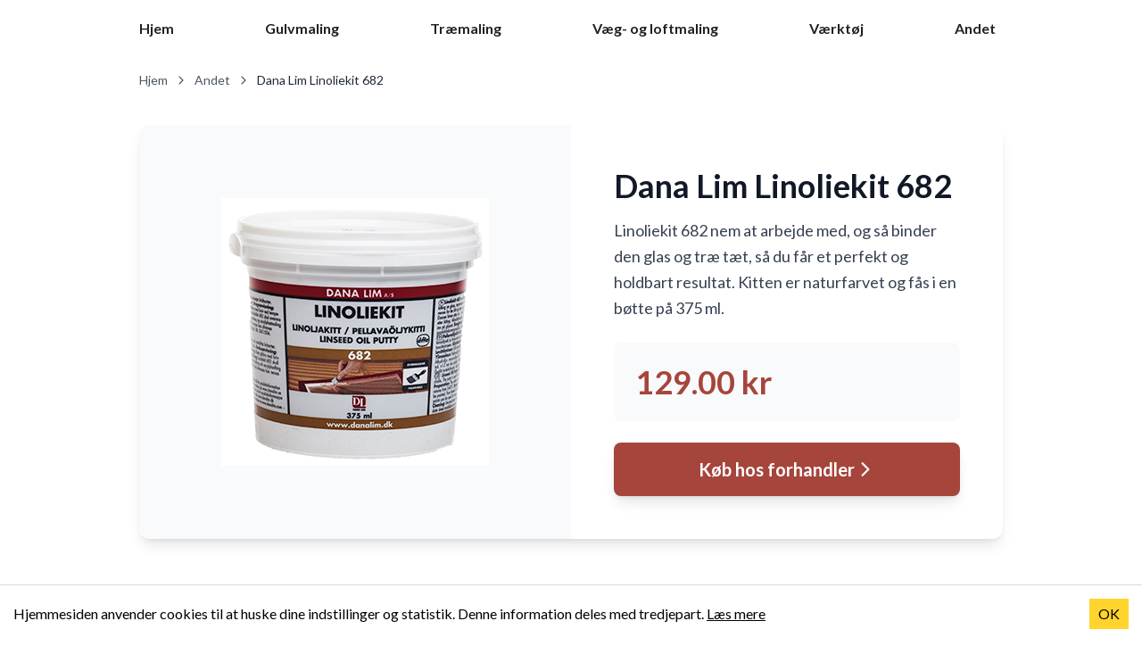

--- FILE ---
content_type: text/html; charset=UTF-8
request_url: https://www.malhjemme.dk/andet/dana-lim-linoliekit-682
body_size: 2366
content:
<!DOCTYPE html><html lang="da"><head><meta charSet="utf-8"/><meta name="viewport" content="width=device-width"/><link rel="canonical" href=""/><title>Dana Lim Linoliekit 682 | Malhjemme</title><meta name="description" content="Læs mere om Dana Lim Linoliekit 682 og se hvor du kan købe det | Malhjemme"/><meta name="next-head-count" content="5"/><link rel="preload" href="/_next/static/media/4de1fea1a954a5b6-s.p.woff2" as="font" type="font/woff2" crossorigin="anonymous" data-next-font="size-adjust"/><link rel="preload" href="/_next/static/media/6d664cce900333ee-s.p.woff2" as="font" type="font/woff2" crossorigin="anonymous" data-next-font="size-adjust"/><link rel="preload" href="/_next/static/css/f12a46de3c692200.css" as="style"/><link rel="stylesheet" href="/_next/static/css/f12a46de3c692200.css" data-n-g=""/><noscript data-n-css=""></noscript><script defer="" nomodule="" src="/_next/static/chunks/polyfills-78c92fac7aa8fdd8.js"></script><script src="/_next/static/chunks/webpack-b8f8d6679aaa5f42.js" defer=""></script><script src="/_next/static/chunks/framework-63157d71ad419e09.js" defer=""></script><script src="/_next/static/chunks/main-c6c319de9f7d0316.js" defer=""></script><script src="/_next/static/chunks/pages/_app-9b3ad1150a8838de.js" defer=""></script><script src="/_next/static/chunks/ebc70433-55e46d06479102ca.js" defer=""></script><script src="/_next/static/chunks/679-4727357f4bbe115a.js" defer=""></script><script src="/_next/static/chunks/pages/andet/%5Bid%5D-2f85ad8a8ed3ff94.js" defer=""></script><script src="/_next/static/v6-usfbMGhpsk5jnZwkzh/_buildManifest.js" defer=""></script><script src="/_next/static/v6-usfbMGhpsk5jnZwkzh/_ssgManifest.js" defer=""></script></head><body><div id="__next"><div class="relative min-h-screen px-4 pb-24 max-w-[1000px] mx-auto __className_47a102"><header class="h-[64px] w-full py-4 relative lg:flex lg:items-center lg:justify-between"><nav class="hidden lg:flex navbar items-center justify-between gap-4 font-bold"><div class="flex items-center justify-between gap-4 mx-auto" style="width:960px"><a class="flex items-center gap-1" href="/">Hjem<!-- --> </a><a class="flex items-center gap-1" href="/gulvmaling">Gulvmaling</a><a class="flex items-center gap-1" href="/traemaling">Træmaling</a><a class="flex items-center gap-1" href="/vaeg-og-loft">Væg- og loftmaling</a><a class="flex items-center gap-1" href="/vaerktoej">Værktøj</a><a class="flex items-center gap-1" href="/andet">Andet</a></div></nav><div><div class="cursor-pointer lg:hidden top-4 z-50 absolute right-0"><svg stroke="currentColor" fill="currentColor" stroke-width="0" viewBox="0 0 24 24" height="32" width="32" xmlns="http://www.w3.org/2000/svg"><path d="M4 6h16v2H4zm4 5h12v2H8zm5 5h7v2h-7z"></path></svg></div><div class="lg:hidden bg-white rounded-lg z-10 w-full h-full fixed left-0 top-0  hidden"><div class="react-reveal pt-20"><ul class="border-b border-gray-100"><li class="items-center p-4 border-t border- w-full"><a class="font-bold w-full block" href="/">Hjem</a></li><li class="items-center p-4 border-t border- w-full"><a class="font-bold w-full block" href="/gulvmaling">Gulvmaling</a></li><li class="items-center p-4 border-t border- w-full"><a class="font-bold w-full block" href="/traemaling">Træmaling</a></li><li class="items-center p-4 border-t border- w-full"><a class="font-bold w-full block" href="/vaeg-og-loft">Væg- og loftmaling</a></li><li class="items-center p-4 border-t border- w-full"><a class="font-bold w-full block" href="/vaerktoej">Værktøj</a></li><li class="items-center p-4 border-t border- w-full"><a class="font-bold w-full block" href="/andet">Andet</a></li><li class="items-center p-4 border-t border- w-full"><a class="font-bold w-full block" href="/cookies">Cookies</a></li></ul></div></div></div></header><div><nav class="flex text-sm py-4 text-gray-600" aria-label="Breadcrumb"><a class="flex items-center hover:text-[#a6453c] transition-colors" href="/">Hjem <svg stroke="currentColor" fill="currentColor" stroke-width="0" viewBox="0 0 512 512" class="mx-2" height="1em" width="1em" xmlns="http://www.w3.org/2000/svg"><path d="M294.1 256L167 129c-9.4-9.4-9.4-24.6 0-33.9s24.6-9.3 34 0L345 239c9.1 9.1 9.3 23.7.7 33.1L201.1 417c-4.7 4.7-10.9 7-17 7s-12.3-2.3-17-7c-9.4-9.4-9.4-24.6 0-33.9l127-127.1z"></path></svg></a><a class="flex items-center hover:text-[#a6453c] transition-colors" href="/andet">Andet <svg stroke="currentColor" fill="currentColor" stroke-width="0" viewBox="0 0 512 512" class="mx-2" height="1em" width="1em" xmlns="http://www.w3.org/2000/svg"><path d="M294.1 256L167 129c-9.4-9.4-9.4-24.6 0-33.9s24.6-9.3 34 0L345 239c9.1 9.1 9.3 23.7.7 33.1L201.1 417c-4.7 4.7-10.9 7-17 7s-12.3-2.3-17-7c-9.4-9.4-9.4-24.6 0-33.9l127-127.1z"></path></svg></a><span class="text-gray-800">Dana Lim Linoliekit 682</span></nav><div class="bg-white rounded-xl shadow-lg overflow-hidden my-6"><div class="block lg:flex"><div class="lg:w-1/2 p-6 lg:p-12 flex items-center justify-center bg-gray-50"><img class="max-h-[500px] w-auto max-w-full object-contain" src="https://mestersmaling.dk/wp-content/uploads/2016/11/Linoliekit-682.jpg" alt="Dana Lim Linoliekit 682"/></div><div class="lg:w-1/2 p-6 lg:p-12 flex flex-col justify-center"><h1 class="text-3xl lg:text-4xl font-bold mb-4 text-gray-900">Dana Lim Linoliekit 682</h1><p class="text-lg text-gray-700 leading-relaxed mb-6">Linoliekit 682 nem at arbejde med, og så binder den glas og træ tæt, så du får et perfekt og holdbart resultat. 
 Kitten er naturfarvet og fås i en bøtte på 375 ml.</p><div class="bg-gray-50 rounded-lg p-6 mb-6"><div class="flex items-baseline gap-3"><span class="text-4xl font-bold text-[#a6453c]">129.00<!-- --> kr</span></div></div><a class="flex items-center justify-center gap-3 text-xl font-bold text-white bg-[#a6453c] hover:bg-[#8d3830] transition-colors py-4 px-8 rounded-lg shadow-lg hover:shadow-xl transform hover:-translate-y-0.5 transition-all" href="https://www.partner-ads.com/dk/klikbanner.php?bannerid=84119&amp;partnerid=28634&amp;htmlurl=https://mestersmaling.dk/produkt/linoliekit-682/" target="_blank" rel="nofollow"><span>Køb hos forhandler</span><svg stroke="currentColor" fill="currentColor" stroke-width="0" viewBox="0 0 512 512" class="text-2xl" height="1em" width="1em" xmlns="http://www.w3.org/2000/svg"><path d="M294.1 256L167 129c-9.4-9.4-9.4-24.6 0-33.9s24.6-9.3 34 0L345 239c9.1 9.1 9.3 23.7.7 33.1L201.1 417c-4.7 4.7-10.9 7-17 7s-12.3-2.3-17-7c-9.4-9.4-9.4-24.6 0-33.9l127-127.1z"></path></svg></a></div></div></div><script type="application/ld+json">{"@context":"https://schema.org/","@type":"Product","name":"Dana Lim Linoliekit 682","image":"https://mestersmaling.dk/wp-content/uploads/2016/11/Linoliekit-682.jpg","sku":1768367193149,"description":"Linoliekit 682 nem at arbejde med, og så binder den glas og træ tæt, så du får et perfekt og holdbart resultat. Kitten er naturfarvet og fås i en bøtte på 375 ml.","offers":{"@type":"Offer","price":"129.00","priceCurrency":"DKK","availability":"In stock"},"aggregateRating":{"@type":"AggregateRating","ratingValue":"4.8","reviewCount":"11"}}</script><script type="application/ld+json">{"@context":"https://schema.org/","@type":"BreadcrumbList","itemListElement":[{"@type":"ListItem","position":1,"item":{"@id":"https://www.malhjemme.dk/","name":"Hjem"}},{"@type":"ListItem","position":2,"item":{"@id":"https://www.malhjemme.dk/andet","name":"Andet"}}]}</script></div><footer class="hidden lg:block absolute bottom-0 left-0 w-full p-4 border-t flex gap-2 mt-12"><ul><a class="mr-8" href="/blog">Blog</a><a class="mr-8" href="/cookies">Cookies</a><a href="mailto:jk@midear.dk">Kontakt</a></ul></footer></div></div><script id="__NEXT_DATA__" type="application/json">{"props":{"pageProps":{"productKey":375,"shop":"MestersMaling.dk","category":"Spartlingsprodukter","title":"Dana Lim Linoliekit 682","price":"129.00","oldPrice":null,"discount":null,"url":"https://www.partner-ads.com/dk/klikbanner.php?bannerid=84119\u0026partnerid=28634\u0026htmlurl=https://mestersmaling.dk/produkt/linoliekit-682/","image":"https://mestersmaling.dk/wp-content/uploads/2016/11/Linoliekit-682.jpg","brand":null,"description":"Linoliekit 682 nem at arbejde med, og så binder den glas og træ tæt, så du får et perfekt og holdbart resultat. Kitten er naturfarvet og fås i en bøtte på 375 ml.","extraDescription":null,"id":"973","inStock":"in_stock","keywords":["Dana","Lim","Linoliekit","682"],"sku":"5701054002181","path":"dana-lim-linoliekit-682","relatedProducts":null},"__N_SSG":true},"page":"/andet/[id]","query":{"id":"dana-lim-linoliekit-682"},"buildId":"v6-usfbMGhpsk5jnZwkzh","isFallback":false,"gsp":true,"scriptLoader":[]}</script></body></html>

--- FILE ---
content_type: application/javascript; charset=UTF-8
request_url: https://www.malhjemme.dk/_next/static/chunks/pages/blog-ecabe71bdd752168.js
body_size: 838
content:
(self.webpackChunk_N_E=self.webpackChunk_N_E||[]).push([[195],{6055:function(e,l,t){(window.__NEXT_P=window.__NEXT_P||[]).push(["/blog",function(){return t(4114)}])},4114:function(e,l,t){"use strict";t.r(l),t.d(l,{__N_SSG:function(){return o},default:function(){return d}});var r=t(5893),i=t(9008),s=t.n(i),a=t(1664),n=t.n(a),o=!0;function d(e){let{posts:l}=e;return(0,r.jsxs)("div",{className:"w-full",children:[(0,r.jsxs)(s(),{children:[(0,r.jsx)("title",{children:"Malhjemme Blog | Guides og Tips til Maleprojekter"}),(0,r.jsx)("meta",{name:"description",content:"F\xe5 gode r\xe5d og guides til dine maleprojekter. L\xe6r hvordan du maler v\xe6gge, v\xe6lger den rigtige maling og undg\xe5r almindelige fejl."}),(0,r.jsx)("meta",{name:"viewport",content:"width=device-width, initial-scale=1"}),(0,r.jsx)("link",{rel:"canonical",href:"https://www.malhjemme.dk/blog"})]}),(0,r.jsxs)("div",{className:"w-full my-8",children:[(0,r.jsx)("h1",{className:"font-bold text-4xl lg:text-5xl mb-4",children:"R\xe5d og guides til maling af hjemmet"}),(0,r.jsx)("p",{className:"text-lg text-gray-600 max-w-3xl",children:"Guides, tips og tricks til dine maleprojekter. L\xe6r hvordan du f\xe5r professionelle resultater selv."})]}),(0,r.jsx)("div",{className:"grid grid-cols-1 md:grid-cols-2 lg:grid-cols-3 gap-6 mb-12",children:l.map(e=>(0,r.jsx)(n(),{href:"/blog/".concat(e.slug),className:"group",children:(0,r.jsxs)("article",{className:"bg-white rounded-lg shadow-md overflow-hidden hover:shadow-xl transition-shadow duration-300 h-full flex flex-col",children:[(0,r.jsx)("div",{className:"relative h-48 overflow-hidden",children:(0,r.jsx)("img",{src:e.image,alt:e.title,className:"w-full h-full object-cover group-hover:scale-105 transition-transform duration-300"})}),(0,r.jsxs)("div",{className:"p-6 flex flex-col flex-grow",children:[(0,r.jsx)("div",{className:"text-sm text-gray-500 mb-2",children:new Date(e.date).toLocaleDateString("da-DK",{year:"numeric",month:"long",day:"numeric"})}),(0,r.jsx)("h2",{className:"font-bold text-xl mb-3 group-hover:text-[#a6453c] transition-colors",children:e.title}),(0,r.jsx)("p",{className:"text-gray-600 mb-4 flex-grow",children:e.excerpt}),(0,r.jsx)("div",{className:"text-[#a6453c] font-semibold group-hover:underline",children:"L\xe6s mere →"})]})]})},e.id))}),(0,r.jsxs)("div",{className:"bg-gradient-to-r from-[#a6453c] to-[#8d3830] rounded-lg p-8 lg:p-12 text-white mb-12",children:[(0,r.jsx)("h2",{className:"font-bold text-3xl mb-4",children:"Klar til at starte dit maleprojekt?"}),(0,r.jsx)("p",{className:"text-lg mb-6 text-white/90",children:"Sammenlign priser p\xe5 maling og v\xe6rkt\xf8j fra landets bedste forhandlere."}),(0,r.jsx)(n(),{href:"/",className:"inline-block bg-white text-[#a6453c] hover:bg-gray-100 transition-colors px-6 py-3 rounded-lg font-bold",children:"Se alle produkter"})]})]})}}},function(e){e.O(0,[774,888,179],function(){return e(e.s=6055)}),_N_E=e.O()}]);

--- FILE ---
content_type: application/javascript; charset=UTF-8
request_url: https://www.malhjemme.dk/_next/static/v6-usfbMGhpsk5jnZwkzh/_ssgManifest.js
body_size: 32
content:
self.__SSG_MANIFEST=new Set(["\u002F","\u002Fandet","\u002Fandet\u002F[id]","\u002Fblog","\u002Fblog\u002F[slug]","\u002Fgulvmaling","\u002Fgulvmaling\u002F[id]","\u002Ftraemaling","\u002Ftraemaling\u002F[id]","\u002Fvaeg-og-loft","\u002Fvaeg-og-loft\u002F[id]","\u002Fvaerktoej","\u002Fvaerktoej\u002F[id]"]);self.__SSG_MANIFEST_CB&&self.__SSG_MANIFEST_CB()

--- FILE ---
content_type: application/javascript; charset=UTF-8
request_url: https://www.malhjemme.dk/_next/static/chunks/pages/traemaling-76ce9b6981661ed9.js
body_size: 1477
content:
(self.webpackChunk_N_E=self.webpackChunk_N_E||[]).push([[729],{9933:function(e,t,a){(window.__NEXT_P=window.__NEXT_P||[]).push(["/traemaling",function(){return a(1147)}])},7252:function(e,t,a){"use strict";a.d(t,{Z:function(){return c}});var r=a(5893),l=a(1664),i=a.n(l),s=a(2679),n=a(1595);function c(e){let{product:t,category:a}=e;return(0,r.jsx)("div",{className:"group w-1/2 md:w-1/3 lg:w-1/4 p-2 lg:p-3",children:(0,r.jsxs)("div",{className:"bg-white rounded-lg overflow-hidden shadow-md hover:shadow-xl transition-all duration-300 h-full flex flex-col",children:[(0,r.jsxs)("div",{className:"relative w-full h-48 lg:h-56 overflow-hidden bg-gray-100",children:[(0,r.jsx)(s.LazyLoadImage,{className:"w-full h-full object-contain group-hover:scale-105 transition-transform duration-300",src:t.image,alt:t.title}),t.price&&(0,r.jsxs)("div",{className:"absolute top-2 right-2 bg-[#a6453c] text-white px-3 py-1 rounded-full font-bold text-sm shadow-lg",children:[t.price," kr"]})]}),(0,r.jsxs)("div",{className:"p-4 flex flex-col flex-grow",children:[(0,r.jsx)("h2",{className:"font-bold text-base lg:text-lg line-clamp-2 min-h-[3rem] mb-2 group-hover:text-[#a6453c] transition-colors",children:t.title}),(0,r.jsx)("p",{className:"text-sm text-gray-600 line-clamp-2 mb-4 flex-grow",children:(0,n.l)(t.description)}),(0,r.jsx)(i(),{className:"font-bold rounded-lg py-2.5 px-4 w-full block text-center text-white bg-[#a6453c] hover:bg-[#8d3830] transition-colors shadow-sm",href:"".concat(a,"/").concat(t.path),children:"Se produkt"})]})]})})}},7031:function(e,t,a){"use strict";a.d(t,{M:function(){return r}});let r={siteName:"Malhjemme",meta:{frontPage:{title:"Find de bedste produkter til de bedste priser",description:"P\xe5 denne side kan du finde de bedste tilbud. Vi samarbejder med landets forhandlere."},categoryPage:{title:"Find de bedste priser og tilbud p\xe5 maleprodukter til hjemmet.",description:"Vi har samlet de bedste produkter og priser fra landets forhandlere."}},partners:["https://www.partner-ads.com/dk/feed_udlaes.php?partnerid=28634&bannerid=84119&feedid=2045","https://www.partner-ads.com/dk/feed_udlaes.php?partnerid=28634&bannerid=94458&feedid=2537","https://www.partner-ads.com/dk/feed_udlaes.php?partnerid=28634&bannerid=87890&feedid=2189","https://www.partner-ads.com/dk/feed_udlaes.php?partnerid=28634&bannerid=95853&feedid=2627"],contactMail:"jk@midear.dk",backlinks:[{site:"Charterferien",link:"https://www.charterferien.dk/"},{site:"Lastminutetravels",link:"https://www.lastminutetravels.dk/"},{site:"Skirejsen",link:"https://www.skirejsen.dk/"},{site:"Findspa",link:"https://www.findspa.dk/"},{site:"RejsTrygt",link:"https://rejstrygt.dk"},{site:"Americano Padel",link:"https://playamericano.com/da"},{site:"Billigform",link:"https://www.billigform.dk/"},{site:"Lineout",link:"https://www.lineout.dk/"},{site:"Vinkammeret",link:"https://www.vinkammeret.dk/"},{site:"Hudoghaar",link:"https://www.hudoghaar.dk/"},{site:"Padelfam",link:"https://www.padelfam.dk/"},{site:"Urportal",link:"https://www.urportal.dk/"},{site:"Hobbybarista",link:"https://www.hobbybarista.dk/"},{site:"Sovbedst",link:"https://www.sovbedst.dk/"},{site:"Zooticket",link:"https://www.zooticket.dk/"},{site:"Pejs & B\xe5l",link:"https://www.pejsogbaal.dk/"},{site:"Mincardio",link:"https://www.mincardio.dk/"}]}},1147:function(e,t,a){"use strict";a.r(t),a.d(t,{__N_SSG:function(){return c},default:function(){return d}});var r=a(5893),l=a(7031),i=a(9008),s=a.n(i),n=a(7252),c=!0;function d(e){let{products:t}=e;return(0,r.jsxs)("div",{children:[(0,r.jsxs)(s(),{children:[(0,r.jsx)("title",{children:"".concat(l.M.meta.categoryPage.title)}),(0,r.jsx)("meta",{name:"description",content:"Malhjemme | ".concat(l.M.meta.categoryPage.description)})]}),(0,r.jsx)("div",{className:"flex flex-wrap -mx-2 lg:-mx-3",children:t.map(e=>(0,r.jsx)(n.Z,{product:e.params,category:"traemaling"},e.params.path))})]})}},1595:function(e,t,a){"use strict";a.d(t,{l:function(){return r}});let r=e=>void 0===e?"":"string"==typeof e?e?e.replace(/5-â­/g,"").replace(/llllâ /g,"").replace(/â€¨/g,"").replace(/ââ/g,"").replace(/Â/g,"").replace(/&#13;/g,"").replace(/%C3%B8/g,"\xf8").replace(/%C3%A5/g,"\xe5").replace(/%C3%A6/g,"\xe6").replace(/â€™/g,"'").replace(/Ã¢/g,"\xe2").replace(/iÌ/g,"ï").replace(/Ã´/g,"\xf4").replace(/Ã¨/g,"\xe8").replace(/Ã‰/g,"\xe9").replace(/eÌ/g,"\xe9").replace(/eì/g,"\xe9").replace(/Ã/g,"\xf3").replace(/Ã“/g,"\xf3").replace(/Ã±/g,"\xf1").replace(/â€œ/g,'"').replace(/â¨/g,"").replace(/Ã¬/g,"\xec").replace(/â/g,"'").replace(/Å¾/g,"ž").replace(/%C3%A9/g,"\xe9").replace(/a%CC%8A/g,"\xe5").replace(/Å¡/g,"š").replace(/âostal/g,"'ostal").replace(/â€/g,'"'):"":e&&e[0]?e[0].replace(/5-â­/g,"").replace(/llllâ /g,"").replace(/â€¨/g,"").replace(/ââ/g,"").replace(/Â/g,"").replace(/&#13;/g,"").replace(/â€™/g,"'").replace(/%C3%B8/g,"\xf8").replace(/%C3%A5/g,"\xe5").replace(/%C3%A6/g,"\xe6").replace(/Ã¢/g,"\xe2").replace(/iÌˆ/g,"ï").replace(/Ã´/g,"\xf4").replace(/Ã¨/g,"\xe8").replace(/Ã‰/g,"\xe9").replace(/eÌ/g,"\xe9").replace(/eì/g,"\xe9").replace(/Å¾/g,"ž").replace(/Ã/g,"\xd3").replace(/Ã“/g,"\xf3").replace(/a%CC%8A/g,"\xe5").replace(/Ã±/g,"\xf1").replace(/â€œ/g,'"').replace(/%C3%A9/g,"\xe9").replace(/â¨/g,"").replace(/â/g,"'").replace(/Å¡/g,"š").replace(/Ã¬/g,"\xec").replace(/âostal/g,"'ostal").replace(/â€/g,'"'):""}},function(e){e.O(0,[679,774,888,179],function(){return e(e.s=9933)}),_N_E=e.O()}]);

--- FILE ---
content_type: application/javascript; charset=UTF-8
request_url: https://www.malhjemme.dk/_next/static/chunks/pages/_app-9b3ad1150a8838de.js
body_size: 14276
content:
(self.webpackChunk_N_E=self.webpackChunk_N_E||[]).push([[888],{6808:function(e,t,n){var o,r,i;void 0!==(r="function"==typeof(o=i=function(){function e(){for(var e=0,t={};e<arguments.length;e++){var n=arguments[e];for(var o in n)t[o]=n[o]}return t}function t(e){return e.replace(/(%[0-9A-Z]{2})+/g,decodeURIComponent)}return function n(o){function r(){}function i(t,n,i){if("undefined"!=typeof document){"number"==typeof(i=e({path:"/"},r.defaults,i)).expires&&(i.expires=new Date(new Date*1+864e5*i.expires)),i.expires=i.expires?i.expires.toUTCString():"";try{var a=JSON.stringify(n);/^[\{\[]/.test(a)&&(n=a)}catch(e){}n=o.write?o.write(n,t):encodeURIComponent(String(n)).replace(/%(23|24|26|2B|3A|3C|3E|3D|2F|3F|40|5B|5D|5E|60|7B|7D|7C)/g,decodeURIComponent),t=encodeURIComponent(String(t)).replace(/%(23|24|26|2B|5E|60|7C)/g,decodeURIComponent).replace(/[\(\)]/g,escape);var s="";for(var l in i)i[l]&&(s+="; "+l,!0!==i[l]&&(s+="="+i[l].split(";")[0]));return document.cookie=t+"="+n+s}}function a(e,n){if("undefined"!=typeof document){for(var r={},i=document.cookie?document.cookie.split("; "):[],a=0;a<i.length;a++){var s=i[a].split("="),l=s.slice(1).join("=");n||'"'!==l.charAt(0)||(l=l.slice(1,-1));try{var u=t(s[0]);if(l=(o.read||o)(l,u)||t(l),n)try{l=JSON.parse(l)}catch(e){}if(r[u]=l,e===u)break}catch(e){}}return e?r[e]:r}}return r.set=i,r.get=function(e){return a(e,!1)},r.getJSON=function(e){return a(e,!0)},r.remove=function(t,n){i(t,"",e(n,{expires:-1}))},r.defaults={},r.withConverter=n,r}(function(){})})?o.call(t,n,t,e):o)&&(e.exports=r),e.exports=i()},1118:function(e,t,n){(window.__NEXT_P=window.__NEXT_P||[]).push(["/_app",function(){return n(8375)}])},3991:function(e,t){"use strict";var n,o;Object.defineProperty(t,"__esModule",{value:!0}),function(e,t){for(var n in t)Object.defineProperty(e,n,{enumerable:!0,get:t[n]})}(t,{PrefetchKind:function(){return n},ACTION_REFRESH:function(){return r},ACTION_NAVIGATE:function(){return i},ACTION_RESTORE:function(){return a},ACTION_SERVER_PATCH:function(){return s},ACTION_PREFETCH:function(){return l},ACTION_FAST_REFRESH:function(){return u},ACTION_SERVER_ACTION:function(){return c}});let r="refresh",i="navigate",a="restore",s="server-patch",l="prefetch",u="fast-refresh",c="server-action";(o=n||(n={})).AUTO="auto",o.FULL="full",o.TEMPORARY="temporary",("function"==typeof t.default||"object"==typeof t.default&&null!==t.default)&&void 0===t.default.__esModule&&(Object.defineProperty(t.default,"__esModule",{value:!0}),Object.assign(t.default,t),e.exports=t.default)},1516:function(e,t,n){"use strict";function o(e,t,n,o){return!1}Object.defineProperty(t,"__esModule",{value:!0}),Object.defineProperty(t,"getDomainLocale",{enumerable:!0,get:function(){return o}}),n(2387),("function"==typeof t.default||"object"==typeof t.default&&null!==t.default)&&void 0===t.default.__esModule&&(Object.defineProperty(t.default,"__esModule",{value:!0}),Object.assign(t.default,t),e.exports=t.default)},5569:function(e,t,n){"use strict";Object.defineProperty(t,"__esModule",{value:!0}),Object.defineProperty(t,"default",{enumerable:!0,get:function(){return O}});let o=n(8754),r=o._(n(7294)),i=n(4532),a=n(3353),s=n(1410),l=n(9064),u=n(370),c=n(9955),d=n(4224),f=n(508),p=n(1516),h=n(4266),v=n(3991),m=new Set;function b(e,t,n,o,r,i){if(!i&&!(0,a.isLocalURL)(t))return;if(!o.bypassPrefetchedCheck){let r=void 0!==o.locale?o.locale:"locale"in e?e.locale:void 0,i=t+"%"+n+"%"+r;if(m.has(i))return;m.add(i)}let s=i?e.prefetch(t,r):e.prefetch(t,n,o);Promise.resolve(s).catch(e=>{})}function y(e){return"string"==typeof e?e:(0,s.formatUrl)(e)}let g=r.default.forwardRef(function(e,t){let n,o;let{href:s,as:m,children:g,prefetch:O=null,passHref:w,replace:x,shallow:j,scroll:E,locale:k,onClick:_,onMouseEnter:C,onTouchStart:P,legacyBehavior:S=!1,...T}=e;n=g,S&&("string"==typeof n||"number"==typeof n)&&(n=r.default.createElement("a",null,n));let N=r.default.useContext(c.RouterContext),R=r.default.useContext(d.AppRouterContext),M=null!=N?N:R,A=!N,I=!1!==O,L=null===O?v.PrefetchKind.AUTO:v.PrefetchKind.FULL,{href:D,as:H}=r.default.useMemo(()=>{if(!N){let e=y(s);return{href:e,as:m?y(m):e}}let[e,t]=(0,i.resolveHref)(N,s,!0);return{href:e,as:m?(0,i.resolveHref)(N,m):t||e}},[N,s,m]),B=r.default.useRef(D),F=r.default.useRef(H);S&&(o=r.default.Children.only(n));let V=S?o&&"object"==typeof o&&o.ref:t,[z,U,W]=(0,f.useIntersection)({rootMargin:"200px"}),q=r.default.useCallback(e=>{(F.current!==H||B.current!==D)&&(W(),F.current=H,B.current=D),z(e),V&&("function"==typeof V?V(e):"object"==typeof V&&(V.current=e))},[H,V,D,W,z]);r.default.useEffect(()=>{M&&U&&I&&b(M,D,H,{locale:k},{kind:L},A)},[H,D,U,k,I,null==N?void 0:N.locale,M,A,L]);let K={ref:q,onClick(e){S||"function"!=typeof _||_(e),S&&o.props&&"function"==typeof o.props.onClick&&o.props.onClick(e),M&&!e.defaultPrevented&&function(e,t,n,o,i,s,l,u,c,d){let{nodeName:f}=e.currentTarget,p="A"===f.toUpperCase();if(p&&(function(e){let t=e.currentTarget,n=t.getAttribute("target");return n&&"_self"!==n||e.metaKey||e.ctrlKey||e.shiftKey||e.altKey||e.nativeEvent&&2===e.nativeEvent.which}(e)||!c&&!(0,a.isLocalURL)(n)))return;e.preventDefault();let h=()=>{let e=null==l||l;"beforePopState"in t?t[i?"replace":"push"](n,o,{shallow:s,locale:u,scroll:e}):t[i?"replace":"push"](o||n,{forceOptimisticNavigation:!d,scroll:e})};c?r.default.startTransition(h):h()}(e,M,D,H,x,j,E,k,A,I)},onMouseEnter(e){S||"function"!=typeof C||C(e),S&&o.props&&"function"==typeof o.props.onMouseEnter&&o.props.onMouseEnter(e),M&&(I||!A)&&b(M,D,H,{locale:k,priority:!0,bypassPrefetchedCheck:!0},{kind:L},A)},onTouchStart(e){S||"function"!=typeof P||P(e),S&&o.props&&"function"==typeof o.props.onTouchStart&&o.props.onTouchStart(e),M&&(I||!A)&&b(M,D,H,{locale:k,priority:!0,bypassPrefetchedCheck:!0},{kind:L},A)}};if((0,l.isAbsoluteUrl)(H))K.href=H;else if(!S||w||"a"===o.type&&!("href"in o.props)){let e=void 0!==k?k:null==N?void 0:N.locale,t=(null==N?void 0:N.isLocaleDomain)&&(0,p.getDomainLocale)(H,e,null==N?void 0:N.locales,null==N?void 0:N.domainLocales);K.href=t||(0,h.addBasePath)((0,u.addLocale)(H,e,null==N?void 0:N.defaultLocale))}return S?r.default.cloneElement(o,K):r.default.createElement("a",{...T,...K},n)}),O=g;("function"==typeof t.default||"object"==typeof t.default&&null!==t.default)&&void 0===t.default.__esModule&&(Object.defineProperty(t.default,"__esModule",{value:!0}),Object.assign(t.default,t),e.exports=t.default)},508:function(e,t,n){"use strict";Object.defineProperty(t,"__esModule",{value:!0}),Object.defineProperty(t,"useIntersection",{enumerable:!0,get:function(){return l}});let o=n(7294),r=n(29),i="function"==typeof IntersectionObserver,a=new Map,s=[];function l(e){let{rootRef:t,rootMargin:n,disabled:l}=e,u=l||!i,[c,d]=(0,o.useState)(!1),f=(0,o.useRef)(null),p=(0,o.useCallback)(e=>{f.current=e},[]);(0,o.useEffect)(()=>{if(i){if(u||c)return;let e=f.current;if(e&&e.tagName){let o=function(e,t,n){let{id:o,observer:r,elements:i}=function(e){let t;let n={root:e.root||null,margin:e.rootMargin||""},o=s.find(e=>e.root===n.root&&e.margin===n.margin);if(o&&(t=a.get(o)))return t;let r=new Map,i=new IntersectionObserver(e=>{e.forEach(e=>{let t=r.get(e.target),n=e.isIntersecting||e.intersectionRatio>0;t&&n&&t(n)})},e);return t={id:n,observer:i,elements:r},s.push(n),a.set(n,t),t}(n);return i.set(e,t),r.observe(e),function(){if(i.delete(e),r.unobserve(e),0===i.size){r.disconnect(),a.delete(o);let e=s.findIndex(e=>e.root===o.root&&e.margin===o.margin);e>-1&&s.splice(e,1)}}}(e,e=>e&&d(e),{root:null==t?void 0:t.current,rootMargin:n});return o}}else if(!c){let e=(0,r.requestIdleCallback)(()=>d(!0));return()=>(0,r.cancelIdleCallback)(e)}},[u,n,t,c,f.current]);let h=(0,o.useCallback)(()=>{d(!1)},[]);return[p,c,h]}("function"==typeof t.default||"object"==typeof t.default&&null!==t.default)&&void 0===t.default.__esModule&&(Object.defineProperty(t.default,"__esModule",{value:!0}),Object.assign(t.default,t),e.exports=t.default)},8375:function(e,t,n){"use strict";n.r(t),n.d(t,{default:function(){return s}});var o=n(5893);n(7952);var r=n(9889),i=n(9008),a=n.n(i);function s(e){let{Component:t,pageProps:n}=e,i=window.location.href;return(0,o.jsxs)(r.default,{children:[(0,o.jsx)(a(),{children:(0,o.jsx)("link",{rel:"canonical",href:i})}),(0,o.jsx)(t,{...n})]})}},9889:function(e,t,n){"use strict";n.r(t),n.d(t,{default:function(){return R}});var o,r,i=n(5893),a=n(1729),s=n.n(a),l=n(7294),u=n(1664),c=n.n(u),d=n(5054);function f(e){return(0,d.w_)({tag:"svg",attr:{viewBox:"0 0 24 24"},child:[{tag:"path",attr:{d:"M4 6h16v2H4zm4 5h12v2H8zm5 5h7v2h-7z"},child:[]}]})(e)}var p=n(1163),h=n(8367);function v(e){let{isOpen:t,setOpen:n}=e;return(0,i.jsxs)("div",{children:[(0,i.jsx)("div",{className:"cursor-pointer lg:hidden top-4 z-50 ".concat(t?"fixed right-4":"absolute right-0"),children:(0,i.jsx)(f,{onClick:()=>n(!t),size:32})}),(0,i.jsx)("div",{className:"lg:hidden bg-white rounded-lg z-10 w-full h-full fixed left-0 top-0  ".concat(t?"block":"hidden"),children:(0,i.jsx)(h.pT,{cascade:!0,children:(0,i.jsx)("div",{className:"pt-20",children:(0,i.jsxs)("ul",{className:"border-b border-gray-100",children:[(0,i.jsx)("li",{onClick:()=>n(!1),className:"items-center p-4 border-t border- w-full",children:(0,i.jsx)(c(),{className:"font-bold w-full block",href:"/",children:"Hjem"})}),(0,i.jsx)("li",{onClick:()=>n(!1),className:"items-center p-4 border-t border- w-full",children:(0,i.jsx)(c(),{className:"font-bold w-full block",href:"/gulvmaling",children:"Gulvmaling"})}),(0,i.jsx)("li",{onClick:()=>n(!1),className:"items-center p-4 border-t border- w-full",children:(0,i.jsx)(c(),{className:"font-bold w-full block",href:"/traemaling",children:"Tr\xe6maling"})}),(0,i.jsx)("li",{onClick:()=>n(!1),className:"items-center p-4 border-t border- w-full",children:(0,i.jsx)(c(),{className:"font-bold w-full block",href:"/vaeg-og-loft",children:"V\xe6g- og loftmaling"})}),(0,i.jsx)("li",{onClick:()=>n(!1),className:"items-center p-4 border-t border- w-full",children:(0,i.jsx)(c(),{className:"font-bold w-full block",href:"/vaerktoej",children:"V\xe6rkt\xf8j"})}),(0,i.jsx)("li",{onClick:()=>n(!1),className:"items-center p-4 border-t border- w-full",children:(0,i.jsx)(c(),{className:"font-bold w-full block",href:"/andet",children:"Andet"})}),(0,i.jsx)("li",{onClick:()=>n(!1),className:"items-center p-4 border-t border- w-full",children:(0,i.jsx)(c(),{className:"font-bold w-full block",href:"/cookies",children:"Cookies"})})]})})})})]})}var m=function(){let[e,t]=(0,l.useState)(!1);return(0,p.useRouter)(),(0,i.jsxs)("header",{className:"h-[64px] w-full py-4 relative lg:flex lg:items-center lg:justify-between",children:[(0,i.jsx)("nav",{className:"hidden lg:flex navbar items-center justify-between gap-4 font-bold",children:(0,i.jsxs)("div",{className:"flex items-center justify-between gap-4 mx-auto",style:{width:960},children:[(0,i.jsxs)(c(),{className:"flex items-center gap-1",href:"/",children:["Hjem"," "]}),(0,i.jsx)(c(),{className:"flex items-center gap-1",href:"/gulvmaling",children:"Gulvmaling"}),(0,i.jsx)(c(),{className:"flex items-center gap-1",href:"/traemaling",children:"Tr\xe6maling"}),(0,i.jsx)(c(),{className:"flex items-center gap-1",href:"/vaeg-og-loft",children:"V\xe6g- og loftmaling"}),(0,i.jsx)(c(),{className:"flex items-center gap-1",href:"/vaerktoej",children:"V\xe6rkt\xf8j"}),(0,i.jsx)(c(),{className:"flex items-center gap-1",href:"/andet",children:"Andet"})]})}),(0,i.jsx)(v,{setOpen:t,isOpen:e})]})},b=function(){return(0,i.jsx)("footer",{className:"hidden lg:block absolute bottom-0 left-0 w-full p-4 border-t flex gap-2 mt-12",children:(0,i.jsxs)("ul",{children:[(0,i.jsx)(c(),{href:"/blog",className:"mr-8",children:"Blog"}),(0,i.jsx)(c(),{href:"/cookies",className:"mr-8",children:"Cookies"}),(0,i.jsx)(c(),{href:"mailto:jk@midear.dk",children:"Kontakt"})]})})},y=n(6808),g=n.n(y),O=function(e){var t=e.condition,n=e.wrapper,o=e.children;return t?n(o):o};function w(){return(w=Object.assign?Object.assign.bind():function(e){for(var t=1;t<arguments.length;t++){var n=arguments[t];for(var o in n)Object.prototype.hasOwnProperty.call(n,o)&&(e[o]=n[o])}return e}).apply(this,arguments)}function x(e,t){return(x=Object.setPrototypeOf?Object.setPrototypeOf.bind():function(e,t){return e.__proto__=t,e})(e,t)}var j={TOP:"top",BOTTOM:"bottom"};(o=r||(r={})).STRICT="strict",o.LAX="lax",o.NONE="none";var E={HIDDEN:"hidden",BY_COOKIE_VALUE:"byCookieValue"},k="CookieConsent",_=["children"],C={disableStyles:!1,hideOnAccept:!0,hideOnDecline:!0,location:j.BOTTOM,visible:E.BY_COOKIE_VALUE,onAccept:function(e){},onDecline:function(){},cookieName:k,cookieValue:"true",declineCookieValue:"false",setDeclineCookie:!0,buttonText:"I understand",declineButtonText:"I decline",debug:!1,expires:365,containerClasses:"CookieConsent",contentClasses:"",buttonClasses:"",buttonWrapperClasses:"",declineButtonClasses:"",buttonId:"rcc-confirm-button",declineButtonId:"rcc-decline-button",extraCookieOptions:{},disableButtonStyles:!1,enableDeclineButton:!1,flipButtons:!1,sameSite:r.LAX,ButtonComponent:function(e){var t=e.children,n=function(e,t){if(null==e)return{};var n,o,r={},i=Object.keys(e);for(o=0;o<i.length;o++)n=i[o],t.indexOf(n)>=0||(r[n]=e[n]);return r}(e,_);return l.createElement("button",Object.assign({},n),t)},overlay:!1,overlayClasses:"",onOverlayClick:function(){},acceptOnOverlayClick:!1,ariaAcceptLabel:"Accept cookies",ariaDeclineLabel:"Decline cookies",acceptOnScroll:!1,acceptOnScrollPercentage:25,customContentAttributes:{},customContainerAttributes:{},customButtonProps:{},customDeclineButtonProps:{},customButtonWrapperAttributes:{},style:{},buttonStyle:{},declineButtonStyle:{},contentStyle:{},overlayStyle:{}},P={visible:!1,style:{alignItems:"baseline",background:"#353535",color:"white",display:"flex",flexWrap:"wrap",justifyContent:"space-between",left:"0",position:"fixed",width:"100%",zIndex:"999"},buttonStyle:{background:"#ffd42d",border:"0",borderRadius:"0px",boxShadow:"none",color:"black",cursor:"pointer",flex:"0 0 auto",padding:"5px 10px",margin:"15px"},declineButtonStyle:{background:"#c12a2a",border:"0",borderRadius:"0px",boxShadow:"none",color:"#e5e5e5",cursor:"pointer",flex:"0 0 auto",padding:"5px 10px",margin:"15px"},contentStyle:{flex:"1 0 300px",margin:"15px"},overlayStyle:{position:"fixed",left:0,top:0,width:"100%",height:"100%",zIndex:"999",backgroundColor:"rgba(0,0,0,0.3)"}},S=function(e){void 0===e&&(e=k);var t=g().get(e);return void 0===t?g().get(T(e)):t},T=function(e){return e+"-legacy"},N=function(e){function t(){var t;return t=e.apply(this,arguments)||this,t.state=P,t.handleScroll=function(){var e=t.props.acceptOnScrollPercentage,n=document.documentElement,o=document.body,r="scrollTop",i="scrollHeight";(n[r]||o[r])/((n[i]||o[i])-n.clientHeight)*100>e&&t.accept(!0)},t.removeScrollListener=function(){t.props.acceptOnScroll&&window.removeEventListener("scroll",t.handleScroll)},t}t.prototype=Object.create(e.prototype),t.prototype.constructor=t,x(t,e);var n=t.prototype;return n.componentDidMount=function(){var e=this.props.debug;(void 0===this.getCookieValue()||e)&&(this.setState({visible:!0}),this.props.acceptOnScroll&&window.addEventListener("scroll",this.handleScroll,{passive:!0}))},n.componentWillUnmount=function(){this.removeScrollListener()},n.accept=function(e){void 0===e&&(e=!1);var t,n=this.props,o=n.cookieName,r=n.cookieValue,i=n.hideOnAccept,a=n.onAccept;this.setCookie(o,r),a(null!=(t=e)&&t),i&&(this.setState({visible:!1}),this.removeScrollListener())},n.overlayClick=function(){var e=this.props,t=e.acceptOnOverlayClick,n=e.onOverlayClick;t&&this.accept(),n()},n.decline=function(){var e=this.props,t=e.cookieName,n=e.declineCookieValue,o=e.hideOnDecline,r=e.onDecline;e.setDeclineCookie&&this.setCookie(t,n),r(),o&&this.setState({visible:!1})},n.setCookie=function(e,t){var n=this.props,o=n.extraCookieOptions,i=n.expires,a=n.sameSite,s=this.props.cookieSecurity;void 0===s&&(s=!window.location||"https:"===window.location.protocol);var l=w({expires:i},o,{sameSite:a,secure:s});a===r.NONE&&g().set(T(e),t,l),g().set(e,t,l)},n.getCookieValue=function(){return S(this.props.cookieName)},n.render=function(){var e=this;switch(this.props.visible){case E.HIDDEN:return null;case E.BY_COOKIE_VALUE:if(!this.state.visible)return null}var t=this.props,n=t.location,o=t.style,r=t.buttonStyle,i=t.declineButtonStyle,a=t.contentStyle,s=t.disableStyles,u=t.buttonText,c=t.declineButtonText,d=t.containerClasses,f=t.contentClasses,p=t.buttonClasses,h=t.buttonWrapperClasses,v=t.declineButtonClasses,m=t.buttonId,b=t.declineButtonId,y=t.disableButtonStyles,g=t.enableDeclineButton,x=t.flipButtons,k=t.ButtonComponent,_=t.overlay,C=t.overlayClasses,P=t.overlayStyle,S=t.ariaAcceptLabel,T=t.ariaDeclineLabel,N=t.customContainerAttributes,R=t.customContentAttributes,M=t.customButtonProps,A=t.customDeclineButtonProps,I=t.customButtonWrapperAttributes,L={},D={},H={},B={},F={};switch(s?(L=Object.assign({},o),D=Object.assign({},r),H=Object.assign({},i),B=Object.assign({},a),F=Object.assign({},P)):(L=Object.assign({},w({},this.state.style,o)),B=Object.assign({},w({},this.state.contentStyle,a)),F=Object.assign({},w({},this.state.overlayStyle,P)),y?(D=Object.assign({},r),H=Object.assign({},i)):(D=Object.assign({},w({},this.state.buttonStyle,r)),H=Object.assign({},w({},this.state.declineButtonStyle,i)))),n){case j.TOP:L.top="0";break;case j.BOTTOM:L.bottom="0"}var V=[];return g&&V.push(l.createElement(k,Object.assign({key:"declineButton",style:H,className:v,id:b,"aria-label":T,onClick:function(){e.decline()}},A),c)),V.push(l.createElement(k,Object.assign({key:"acceptButton",style:D,className:p,id:m,"aria-label":S,onClick:function(){e.accept()}},M),u)),x&&V.reverse(),l.createElement(O,{condition:_,wrapper:function(t){return l.createElement("div",{style:F,className:C,onClick:function(){e.overlayClick()}},t)}},l.createElement("div",Object.assign({className:""+d,style:L},N),l.createElement("div",Object.assign({style:B,className:f},R),this.props.children),l.createElement("div",Object.assign({className:""+h},I),V.map(function(e){return e}))))},t}(l.Component);N.defaultProps=C;var R=function(e){let{children:t}=e;return(0,i.jsxs)("div",{className:"relative min-h-screen px-4 pb-24 max-w-[1000px] mx-auto ".concat(s().className),children:[(0,i.jsx)(m,{}),t,(0,i.jsx)(b,{}),(0,i.jsxs)(N,{buttonClasses:"acceptCookie",location:"bottom",buttonText:"OK",cookieName:"websiteCookie",style:{background:"#fff",color:"#000",borderTop:"1px solid #d8d8d8"},expires:150,children:["Hjemmesiden anvender cookies til at huske dine indstillinger og statistik. Denne information deles med tredjepart."," ",(0,i.jsx)(c(),{style:{fontWeight:"300",textDecoration:"underline"},href:"/cookies",children:"L\xe6s mere"})]})]})}},7952:function(){},1729:function(e){e.exports={style:{fontFamily:"'__Lato_47a102', '__Lato_Fallback_47a102'",fontStyle:"normal"},className:"__className_47a102"}},9008:function(e,t,n){e.exports=n(2636)},1664:function(e,t,n){e.exports=n(5569)},1163:function(e,t,n){e.exports=n(6885)},2703:function(e,t,n){"use strict";var o=n(414);function r(){}function i(){}i.resetWarningCache=r,e.exports=function(){function e(e,t,n,r,i,a){if(a!==o){var s=Error("Calling PropTypes validators directly is not supported by the `prop-types` package. Use PropTypes.checkPropTypes() to call them. Read more at http://fb.me/use-check-prop-types");throw s.name="Invariant Violation",s}}function t(){return e}e.isRequired=e;var n={array:e,bigint:e,bool:e,func:e,number:e,object:e,string:e,symbol:e,any:e,arrayOf:t,element:e,elementType:e,instanceOf:t,node:e,objectOf:t,oneOf:t,oneOfType:t,shape:t,exact:t,checkPropTypes:i,resetWarningCache:r};return n.PropTypes=n,n}},5697:function(e,t,n){e.exports=n(2703)()},414:function(e){"use strict";e.exports="SECRET_DO_NOT_PASS_THIS_OR_YOU_WILL_BE_FIRED"},4803:function(e,t,n){"use strict";function o(e,t){var n=t.left,o=t.right,r=t.up,i=t.down,a=t.top,s=t.bottom,u=t.mirror,d=t.opposite,f=(n?1:0)|(o?2:0)|(a||i?4:0)|(s||r?8:0)|(u?16:0)|(d?32:0)|(e?64:0);if(c.hasOwnProperty(f))return c[f];if(!u!=!(e&&d)){var p=[o,n,s,a,i,r];n=p[0],o=p[1],a=p[2],s=p[3],r=p[4],i=p[5]}var h=n||o,v=a||s||r||i,m=void 0,b=void 0,y=void 0,g=void 0,O=void 0,w=void 0,x=void 0,j=void 0,E=void 0,k=void 0,_=void 0,C=void 0,P=void 0,S=void 0;return e?(g=h?(o?"-":"")+"20px":0,O=v?(r||s?"":"-")+"10px":"0",w=(i||a?"":"-")+"20px",P=h?(n?"-":"")+"2000px":"0",S=v?(i||a?"-":"")+"2000px":"0"):(b=h?(n?"-":"")+"3000px":"0",y=v?(i||a?"-":"")+"3000px":"0",x=h?(o?"-":"")+"25px":"0",j=v?(r||s?"-":"")+"25px":"0",E=h?(n?"-":"")+"10px":"0",k=v?(i||a?"-":"")+"10px":"0",_=h?(o?"-":"")+"5px":"0",C=v?(r||s?"-":"")+"5px":"0"),m=h||v?e?"\n        20% {\n          transform: translate3d("+g+", "+O+", 0);\n          }\n        "+(v?"40%, 45% {\n            opacity: 1;\n            transform: translate3d(0, "+w+", 0);\n          }":"")+"\n          to {\n            opacity: 0;\n            transform: translate3d("+P+", "+S+", 0);\n        }\n      ":"from, 60%, 75%, 90%, to {\n        animation-timing-function: cubic-bezier(0.215, 0.610, 0.355, 1.000);\n      }\n      from {\n        opacity: 0;\n        transform: translate3d("+b+", "+y+", 0);\n      }\n      60% {\n        opacity: 1;\n        transform: translate3d("+x+", "+j+", 0);\n      }\n      75% {\n        transform: translate3d("+E+", "+k+", 0);\n      }\n      90% {\n        transform: translate3d("+_+", "+C+", 0);\n      }\n      to {\n        transform: none;\n      }":e?"20% {\n          transform: scale3d(.9, .9, .9);\n        }\n        50%, 55% {\n          opacity: 1;\n          transform: scale3d(1.1, 1.1, 1.1);\n        }\n        to {\n          opacity: 0;\n          transform: scale3d(.3, .3, .3);\n      }":"from, 20%, 40%, 60%, 80%, to {\n        animation-timing-function: cubic-bezier(0.215, 0.610, 0.355, 1.000);\n      }\n      0% {\n        opacity: 0;\n        transform: scale3d(.3, .3, .3);\n      }\n      20% {\n        transform: scale3d(1.1, 1.1, 1.1);\n      }\n      40% {\n        transform: scale3d(.9, .9, .9);\n      }\n      60% {\n        opacity: 1;\n        transform: scale3d(1.03, 1.03, 1.03);\n      }\n      80% {\n        transform: scale3d(.97, .97, .97);\n      }\n      to {\n        opacity: 1;\n        transform: scale3d(1, 1, 1);\n      }",c[f]=(0,l.animation)(m),c[f]}function r(){var e=arguments.length>0&&void 0!==arguments[0]?arguments[0]:l.defaults,t=e.children,n=(e.out,e.forever),r=e.timeout,i=e.duration,a=void 0===i?l.defaults.duration:i,u=e.delay,c=void 0===u?l.defaults.delay:u,d=e.count,f=void 0===d?l.defaults.count:d,p=function(e,t){var n={};for(var o in e)t.indexOf(o)>=0||Object.prototype.hasOwnProperty.call(e,o)&&(n[o]=e[o]);return n}(e,["children","out","forever","timeout","duration","delay","count"]),h={make:o,duration:void 0===r?a:r,delay:c,forever:n,count:f,style:{animationFillMode:"both"},reverse:p.left};return(0,s.default)(p,h,h,t)}Object.defineProperty(t,"__esModule",{value:!0});var i,a=n(5697),s=(i=n(2580))&&i.__esModule?i:{default:i},l=n(1017),u={out:a.bool,left:a.bool,right:a.bool,top:a.bool,bottom:a.bool,mirror:a.bool,opposite:a.bool,duration:a.number,timeout:a.number,delay:a.number,count:a.number,forever:a.bool},c={};r.propTypes=u,t.default=r,e.exports=t.default},9470:function(e,t,n){"use strict";function o(e,t){var n=t.distance,o=t.left,r=t.right,i=t.up,a=t.down,l=t.top,u=t.bottom,d=t.big,f=t.mirror,p=t.opposite,h=(n?n.toString():0)+((o?1:0)|(r?2:0)|(l||a?4:0)|(u||i?8:0)|(f?16:0)|(p?32:0)|(e?64:0)|(d?128:0));if(c.hasOwnProperty(h))return c[h];var v=o||r||i||a||l||u,m=void 0,b=void 0;if(v){if(!f!=!(e&&p)){var y=[r,o,u,l,a,i];o=y[0],r=y[1],l=y[2],u=y[3],i=y[4],a=y[5]}var g=n||(d?"2000px":"100%");m=o?"-"+g:r?g:"0",b=a||l?"-"+g:i||u?g:"0"}return c[h]=(0,s.animation)((e?"to":"from")+" {opacity: 0;"+(v?" transform: translate3d("+m+", "+b+", 0);":"")+"}\n     "+(e?"from":"to")+" {opacity: 1;transform: none;} "),c[h]}function r(){var e=arguments.length>0&&void 0!==arguments[0]?arguments[0]:s.defaults,t=arguments.length>1&&void 0!==arguments[1]&&arguments[1],n=e.children,r=(e.out,e.forever),i=e.timeout,a=e.duration,u=void 0===a?s.defaults.duration:a,c=e.delay,d=void 0===c?s.defaults.delay:c,f=e.count,p=void 0===f?s.defaults.count:f,h=function(e,t){var n={};for(var o in e)t.indexOf(o)>=0||Object.prototype.hasOwnProperty.call(e,o)&&(n[o]=e[o]);return n}(e,["children","out","forever","timeout","duration","delay","count"]),v={make:o,duration:void 0===i?u:i,delay:d,forever:r,count:p,style:{animationFillMode:"both"},reverse:h.left};return t?(0,l.default)(h,v,v,n):v}Object.defineProperty(t,"__esModule",{value:!0});var i,a=n(5697),s=n(1017),l=(i=n(2580))&&i.__esModule?i:{default:i},u={out:a.bool,left:a.bool,right:a.bool,top:a.bool,bottom:a.bool,big:a.bool,mirror:a.bool,opposite:a.bool,duration:a.number,timeout:a.number,distance:a.string,delay:a.number,count:a.number,forever:a.bool},c={};r.propTypes=u,t.default=r,e.exports=t.default},4259:function(e,t,n){"use strict";function o(e,t){var n=t.left,o=t.right,r=t.top,i=t.bottom,a=t.x,s=t.y,u=t.mirror,d=t.opposite,f=(n?1:0)|(o||s?2:0)|(r||a?4:0)|(i?8:0)|(u?16:0)|(d?32:0)|(e?64:0);if(c.hasOwnProperty(f))return c[f];if(!u!=!(e&&d)){var p=[o,n,i,r,s,a];n=p[0],o=p[1],r=p[2],i=p[3],a=p[4],s=p[5]}var h=void 0;if(a||s||n||o||r||i){var v=a||r||i?(i?"-":"")+"1":"0",m=s||o||n?(n?"-":"")+"1":"0";h=e?"from {\n          transform: perspective(400px);\n        }\n        30% {\n          transform: perspective(400px) rotate3d("+v+", "+m+", 0, -15deg);\n          opacity: 1;\n        }\n        to {\n          transform: perspective(400px) rotate3d("+v+", "+m+", 0, 90deg);\n          opacity: 0;\n        }":"from {\n          transform: perspective(400px) rotate3d("+v+", "+m+", 0, 90deg);\n          animation-timing-function: ease-in;\n          opacity: 0;\n        }\n        40% {\n          transform: perspective(400px) rotate3d("+v+", "+m+", 0, -20deg);\n          animation-timing-function: ease-in;\n        }\n        60% {\n          transform: perspective(400px) rotate3d("+v+", "+m+", 0, 10deg);\n          opacity: 1;\n        }\n        80% {\n          transform: perspective(400px) rotate3d("+v+", "+m+", 0, -5deg);\n        }\n        to {\n          transform: perspective(400px);\n        }"}else h="from {\n          transform: perspective(400px) rotate3d(0, 1, 0, -360deg);\n          animation-timing-function: ease-out;\n          opacity: "+(e?"1":"0")+";\n        }\n        40% {\n          transform: perspective(400px) translate3d(0, 0, 150px) rotate3d(0, 1, 0, -190deg);\n          animation-timing-function: ease-out;\n        }\n        50% {\n          transform: perspective(400px) translate3d(0, 0, 150px) rotate3d(0, 1, 0, -170deg);\n          animation-timing-function: ease-in;\n        }\n        to {\n          transform: perspective(400px);\n          animation-timing-function: ease-in;\n          opacity: "+(e?"0":"1")+";\n        }";return c[f]=(0,l.animation)(h),c[f]}function r(){var e=arguments.length>0&&void 0!==arguments[0]?arguments[0]:l.defaults,t=e.children,n=(e.out,e.forever),r=e.timeout,i=e.duration,a=void 0===i?l.defaults.duration:i,u=e.delay,c=void 0===u?l.defaults.delay:u,d=e.count,f=void 0===d?l.defaults.count:d,p=function(e,t){var n={};for(var o in e)t.indexOf(o)>=0||Object.prototype.hasOwnProperty.call(e,o)&&(n[o]=e[o]);return n}(e,["children","out","forever","timeout","duration","delay","count"]),h={make:o,duration:void 0===r?a:r,delay:c,forever:n,count:f,style:{animationFillMode:"both",backfaceVisibility:"visible"}};return(0,s.default)(p,h,h,t)}Object.defineProperty(t,"__esModule",{value:!0});var i,a=n(5697),s=(i=n(2580))&&i.__esModule?i:{default:i},l=n(1017),u={out:a.bool,left:a.bool,right:a.bool,top:a.bool,bottom:a.bool,mirror:a.bool,opposite:a.bool,duration:a.number,timeout:a.number,delay:a.number,count:a.number,forever:a.bool},c={};r.propTypes=u,t.default=r,e.exports=t.default},6393:function(e,t,n){"use strict";function o(e,t){var n=t.left,o=t.right,r=t.mirror,i=t.opposite,a=(n?1:0)|(o?2:0)|(r?16:0)|(i?32:0)|(e?64:0);if(c.hasOwnProperty(a))return c[a];if(!r!=!(e&&i)){var s=[o,n];n=s[0],o=s[1]}var u=n?"-100%":o?"100%":"0";return c[a]=(0,l.animation)(e?"from {\n        opacity: 1;\n      }\n      to {\n        transform: translate3d("+u+", 0, 0) skewX(30deg);\n        opacity: 0;\n      }\n    ":"from {\n        transform: translate3d("+u+", 0, 0) skewX(-30deg);\n        opacity: 0;\n      }\n      60% {\n        transform: skewX(20deg);\n        opacity: 1;\n      }\n      80% {\n        transform: skewX(-5deg);\n        opacity: 1;\n      }\n      to {\n        transform: none;\n        opacity: 1;\n      }"),c[a]}function r(){var e=arguments.length>0&&void 0!==arguments[0]?arguments[0]:l.defaults,t=e.children,n=(e.out,e.forever),r=e.timeout,i=e.duration,s=void 0===i?l.defaults.duration:i,u=e.delay,c=void 0===u?l.defaults.delay:u,d=e.count,f=void 0===d?l.defaults.count:d,p=function(e,t){var n={};for(var o in e)t.indexOf(o)>=0||Object.prototype.hasOwnProperty.call(e,o)&&(n[o]=e[o]);return n}(e,["children","out","forever","timeout","duration","delay","count"]),h={make:o,duration:void 0===r?s:r,delay:c,forever:n,count:f,style:{animationFillMode:"both"}};return p.left,p.right,p.mirror,p.opposite,(0,a.default)(p,h,h,t)}Object.defineProperty(t,"__esModule",{value:!0});var i,a=(i=n(2580))&&i.__esModule?i:{default:i},s=n(5697),l=n(1017),u={out:s.bool,left:s.bool,right:s.bool,mirror:s.bool,opposite:s.bool,duration:s.number,timeout:s.number,delay:s.number,count:s.number,forever:s.bool},c={};r.propTypes=u,t.default=r,e.exports=t.default},8365:function(e,t,n){"use strict";function o(e){return e&&e.__esModule?e:{default:e}}function r(e){function t(e){return e?h?{duration:u,delay:c,count:d,forever:f,className:h,style:{}}:m:p?{duration:void 0===o?r:o,delay:i,count:a,forever:s,className:p,style:{}}:v}var n=e.children,o=e.timeout,r=e.duration,i=e.delay,a=e.count,s=e.forever,u=e.durationOut,c=e.delayOut,d=e.countOut,f=e.foreverOut,p=e.effect,h=e.effectOut,v=e.inEffect,m=e.outEffect,b=function(e,t){var n={};for(var o in e)t.indexOf(o)>=0||Object.prototype.hasOwnProperty.call(e,o)&&(n[o]=e[o]);return n}(e,["children","timeout","duration","delay","count","forever","durationOut","delayOut","countOut","foreverOut","effect","effectOut","inEffect","outEffect"]);return(0,l.default)(b,t(!1),t(!0),n)}Object.defineProperty(t,"__esModule",{value:!0});var i=Object.assign||function(e){for(var t=1;t<arguments.length;t++){var n=arguments[t];for(var o in n)Object.prototype.hasOwnProperty.call(n,o)&&(e[o]=n[o])}return e},a=n(5697),s=n(1017),l=o(n(2580)),u=o(n(9470)),c={in:a.object,out:(0,a.oneOfType)([a.object,(0,a.oneOf)([!1])]),effect:a.string,effectOut:a.string,duration:a.number,timeout:a.number,delay:a.number,count:a.number,forever:a.bool,durationOut:a.number,delayOut:a.number,countOut:a.number,foreverOut:a.bool},d=i({},s.defaults,{durationOut:s.defaults.duration,delayOut:s.defaults.delay,countOut:s.defaults.count,foreverOut:s.defaults.forever,inEffect:(0,u.default)(s.defaults),outEffect:(0,u.default)(i({out:!0},s.defaults))});r.propTypes=c,r.defaultProps=d,t.default=r,e.exports=t.default},5792:function(e,t,n){"use strict";Object.defineProperty(t,"__esModule",{value:!0});var o,r="function"==typeof Symbol&&"symbol"==typeof Symbol.iterator?function(e){return typeof e}:function(e){return e&&"function"==typeof Symbol&&e.constructor===Symbol&&e!==Symbol.prototype?"symbol":typeof e},i=function(e,t){if(Array.isArray(e))return e;if(Symbol.iterator in Object(e))return function(e,t){var n=[],o=!0,r=!1,i=void 0;try{for(var a,s=e[Symbol.iterator]();!(o=(a=s.next()).done)&&(n.push(a.value),!t||n.length!==t);o=!0);}catch(e){r=!0,i=e}finally{try{!o&&s.return&&s.return()}finally{if(r)throw i}}return n}(e,t);throw TypeError("Invalid attempt to destructure non-iterable instance")},a=Object.assign||function(e){for(var t=1;t<arguments.length;t++){var n=arguments[t];for(var o in n)Object.prototype.hasOwnProperty.call(n,o)&&(e[o]=n[o])}return e},s=function(){function e(e,t){for(var n=0;n<t.length;n++){var o=t[n];o.enumerable=o.enumerable||!1,o.configurable=!0,"value"in o&&(o.writable=!0),Object.defineProperty(e,o.key,o)}}return function(t,n,o){return n&&e(t.prototype,n),o&&e(t,o),t}}(),l=(o=n(7294))&&o.__esModule?o:{default:o},u=n(5697),c=n(1017),d=(0,u.shape)({make:u.func,duration:u.number.isRequired,delay:u.number.isRequired,forever:u.bool,count:u.number.isRequired,style:u.object.isRequired,reverse:u.bool}),f={collapse:u.bool,collapseEl:u.element,cascade:u.bool,wait:u.number,force:u.bool,disabled:u.bool,appear:u.bool,enter:u.bool,exit:u.bool,fraction:u.number,refProp:u.string,innerRef:u.func,onReveal:u.func,unmountOnExit:u.bool,mountOnEnter:u.bool,inEffect:d.isRequired,outEffect:(0,u.oneOfType)([d,(0,u.oneOf)([!1])]).isRequired,ssrReveal:u.bool,collapseOnly:u.bool,ssrFadeout:u.bool},p={transitionGroup:u.object},h=function(e){function t(e,n){!function(e,t){if(!(e instanceof t))throw TypeError("Cannot call a class as a function")}(this,t);var o=function(e,t){if(!e)throw ReferenceError("this hasn't been initialised - super() hasn't been called");return t&&("object"==typeof t||"function"==typeof t)?t:e}(this,(t.__proto__||Object.getPrototypeOf(t)).call(this,e,n));return o.isOn=void 0===e.when||!!e.when,o.state={collapse:e.collapse?t.getInitialCollapseStyle(e):void 0,style:{opacity:(!o.isOn||e.ssrReveal)&&e.outEffect?0:void 0}},o.savedChild=!1,o.isShown=!1,c.observerMode?o.handleObserve=o.handleObserve.bind(o):(o.revealHandler=o.makeHandler(o.reveal),o.resizeHandler=o.makeHandler(o.resize)),o.saveRef=o.saveRef.bind(o),o}return function(e,t){if("function"!=typeof t&&null!==t)throw TypeError("Super expression must either be null or a function, not "+typeof t);e.prototype=Object.create(t&&t.prototype,{constructor:{value:e,enumerable:!1,writable:!0,configurable:!0}}),t&&(Object.setPrototypeOf?Object.setPrototypeOf(e,t):e.__proto__=t)}(t,e),s(t,[{key:"saveRef",value:function(e){this.childRef&&this.childRef(e),this.props.innerRef&&this.props.innerRef(e),this.el!==e&&(this.el=e&&"offsetHeight"in e?e:void 0,this.observe(this.props,!0))}},{key:"invisible",value:function(){this&&this.el&&(this.savedChild=!1,this.isShown||(this.setState({hasExited:!0,collapse:this.props.collapse?a({},this.state.collapse,{visibility:"hidden"}):null,style:{opacity:0}}),!c.observerMode&&this.props.collapse&&window.document.dispatchEvent(c.collapseend)))}},{key:"animationEnd",value:function(e,t,n){var o=this,r=n.forever,i=n.count,a=n.delay,s=n.duration;r||(this.animationEndTimeout=window.setTimeout(function(){o&&o.el&&(o.animationEndTimeout=void 0,e.call(o))},a+(s+(t?s:0)*i)))}},{key:"getDimensionValue",value:function(){return this.el.offsetHeight+parseInt(window.getComputedStyle(this.el,null).getPropertyValue("margin-top"),10)+parseInt(window.getComputedStyle(this.el,null).getPropertyValue("margin-bottom"),10)}},{key:"collapse",value:function(e,t,n){var o=n.duration+(t.cascade?n.duration:0),r=this.isOn?this.getDimensionValue():0,i=void 0,a=void 0;if(t.collapseOnly)i=n.duration/3,a=n.delay;else{var s=o>>2,l=s>>1;i=s,a=n.delay+(this.isOn?0:o-s-l),e.style.animationDuration=o-s+(this.isOn?l:-l)+"ms",e.style.animationDelay=n.delay+(this.isOn?s-l:0)+"ms"}return e.collapse={height:r,transition:"height "+i+"ms ease "+a+"ms",overflow:t.collapseOnly?"hidden":void 0},e}},{key:"animate",value:function(e){if(this&&this.el&&(this.unlisten(),this.isShown!==this.isOn)){this.isShown=this.isOn;var t=!this.isOn&&e.outEffect,n=e[t?"outEffect":"inEffect"],o="style"in n&&n.style.animationName||void 0,r=void 0;e.collapseOnly?r={hasAppeared:!0,hasExited:!1,style:{opacity:1}}:((e.outEffect||this.isOn)&&n.make&&(o=n.make),r={hasAppeared:!0,hasExited:!1,collapse:void 0,style:a({},n.style,{animationDuration:n.duration+"ms",animationDelay:n.delay+"ms",animationIterationCount:n.forever?"infinite":n.count,opacity:1,animationName:o}),className:n.className}),this.setState(e.collapse?this.collapse(r,e,n):r),t?(this.savedChild=l.default.cloneElement(this.getChild()),this.animationEnd(this.invisible,e.cascade,n)):this.savedChild=!1,this.onReveal(e)}}},{key:"onReveal",value:function(e){e.onReveal&&this.isOn&&(this.onRevealTimeout&&(this.onRevealTimeout=window.clearTimeout(this.onRevealTimeout)),e.wait?this.onRevealTimeout=window.setTimeout(e.onReveal,e.wait):e.onReveal())}},{key:"componentWillUnmount",value:function(){this.unlisten(),c.ssr&&(0,c.disableSsr)()}},{key:"handleObserve",value:function(e,t){i(e,1)[0].intersectionRatio>0&&(t.disconnect(),this.observer=null,this.reveal(this.props,!0))}},{key:"observe",value:function(e){var t=arguments.length>1&&void 0!==arguments[1]&&arguments[1];if(this.el&&c.observerMode){if(this.observer){if(!t)return;this.observer.disconnect()}else if(t)return;this.observer=new IntersectionObserver(this.handleObserve,{threshold:e.fraction}),this.observer.observe(this.el)}}},{key:"reveal",value:function(e){var t=this,n=arguments.length>1&&void 0!==arguments[1]&&arguments[1];c.globalHide||(0,c.hideAll)(),this&&this.el&&(e||(e=this.props),c.ssr&&(0,c.disableSsr)(),this.isOn&&this.isShown&&void 0!==e.spy?(this.isShown=!1,this.setState({style:{}}),window.setTimeout(function(){return t.reveal(e)},200)):n||this.inViewport(e)||e.force?this.animate(e):c.observerMode?this.observe(e):this.listen())}},{key:"componentDidMount",value:function(){var e=this;if(this.el&&!this.props.disabled){this.props.collapseOnly||("make"in this.props.inEffect&&this.props.inEffect.make(!1,this.props),void 0!==this.props.when&&this.props.outEffect&&"make"in this.props.outEffect&&this.props.outEffect.make(!0,this.props));var n=this.context.transitionGroup,o=n&&!n.isMounting?!("enter"in this.props&&!1===this.props.enter):this.props.appear;return this.isOn&&((void 0!==this.props.when||void 0!==this.props.spy)&&!o||c.ssr&&!c.fadeOutEnabled&&!this.props.ssrFadeout&&this.props.outEffect&&!this.props.ssrReveal&&t.getTop(this.el)<window.pageYOffset+window.innerHeight)?(this.isShown=!0,this.setState({hasAppeared:!0,collapse:this.props.collapse?{height:this.getDimensionValue()}:this.state.collapse,style:{opacity:1}}),void this.onReveal(this.props)):c.ssr&&(c.fadeOutEnabled||this.props.ssrFadeout)&&this.props.outEffect&&t.getTop(this.el)<window.pageYOffset+window.innerHeight?(this.setState({style:{opacity:0,transition:"opacity 1000ms 1000ms"}}),void window.setTimeout(function(){return e.reveal(e.props,!0)},2e3)):void(this.isOn&&(this.props.force?this.animate(this.props):this.reveal(this.props)))}}},{key:"cascade",value:function(e){var t=this,n=void 0;n="string"==typeof e?e.split("").map(function(e,t){return l.default.createElement("span",{key:t,style:{display:"inline-block",whiteSpace:"pre"}},e)}):l.default.Children.toArray(e);var o=this.props[this.isOn||!this.props.outEffect?"inEffect":"outEffect"],i=o.duration,s=o.reverse,u=n.length,d=2*i;this.props.collapse&&(i=(d=parseInt(this.state.style.animationDuration,10))/2);var f=s?u:0;return n.map(function(e){return"object"===(void 0===e?"undefined":r(e))&&e?l.default.cloneElement(e,{style:a({},e.props.style,t.state.style,{animationDuration:Math.round((0,c.cascade)(s?f--:f++,0,u,i,d))+"ms"})}):e})}},{key:"componentWillReceiveProps",value:function(e){if(void 0!==e.when&&(this.isOn=!!e.when),e.fraction!==this.props.fraction&&this.observe(e,!0),!this.isOn&&e.onExited&&"exit"in e&&!1===e.exit)return void e.onExited();e.disabled||(e.collapse&&!this.props.collapse&&(this.setState({style:{},collapse:t.getInitialCollapseStyle(e)}),this.isShown=!1),e.when===this.props.when&&e.spy===this.props.spy||this.reveal(e),this.onRevealTimeout&&!this.isOn&&(this.onRevealTimeout=window.clearTimeout(this.onRevealTimeout)))}},{key:"getChild",value:function(){if(this.savedChild&&!this.props.disabled)return this.savedChild;if("object"===r(this.props.children)){var e=l.default.Children.only(this.props.children);return"type"in e&&"string"==typeof e.type||"ref"!==this.props.refProp?e:l.default.createElement("div",null,e)}return l.default.createElement("div",null,this.props.children)}},{key:"render",value:function(){var e,t,n,o=void 0;o=this.state.hasAppeared?!this.props.unmountOnExit||!this.state.hasExited||this.isOn:!this.props.mountOnEnter||this.isOn;var r=this.getChild();"function"==typeof r.ref&&(this.childRef=r.ref);var i=!1,s=r.props,u=s.style,d=s.className,f=s.children,p=this.props.disabled?d:(this.props.outEffect?c.namespace:"")+(this.state.className?" "+this.state.className:"")+(d?" "+d:"")||void 0,h=void 0;"function"==typeof this.state.style.animationName&&(this.state.style.animationName=this.state.style.animationName(!this.isOn,this.props)),this.props.cascade&&!this.props.disabled&&f&&this.state.style.animationName?(i=this.cascade(f),h=a({},u,{opacity:1})):h=this.props.disabled?u:a({},u,this.state.style);var v=a({},this.props.props,(e={className:p,style:h},t=this.props.refProp,n=this.saveRef,t in e?Object.defineProperty(e,t,{value:n,enumerable:!0,configurable:!0,writable:!0}):e[t]=n,e)),m=l.default.cloneElement(r,v,o?i||f:void 0);return void 0!==this.props.collapse?this.props.collapseEl?l.default.cloneElement(this.props.collapseEl,{style:a({},this.props.collapseEl.style,this.props.disabled?void 0:this.state.collapse),children:m}):l.default.createElement("div",{style:this.props.disabled?void 0:this.state.collapse,children:m}):m}},{key:"makeHandler",value:function(e){var t=this,n=function(){e.call(t,t.props),t.ticking=!1};return function(){t.ticking||((0,c.raf)(n),t.ticking=!0)}}},{key:"inViewport",value:function(e){if(!this.el||window.document.hidden)return!1;var n=this.el.offsetHeight,o=window.pageYOffset-t.getTop(this.el),r=Math.min(n,window.innerHeight)*(c.globalHide?e.fraction:0);return o>r-window.innerHeight&&o<n-r}},{key:"resize",value:function(e){this&&this.el&&this.isOn&&this.inViewport(e)&&(this.unlisten(),this.isShown=this.isOn,this.setState({hasExited:!this.isOn,hasAppeared:!0,collapse:void 0,style:{opacity:this.isOn||!e.outEffect?1:0}}),this.onReveal(e))}},{key:"listen",value:function(){c.observerMode||this.isListener||(this.isListener=!0,window.addEventListener("scroll",this.revealHandler,{passive:!0}),window.addEventListener("orientationchange",this.revealHandler,{passive:!0}),window.document.addEventListener("visibilitychange",this.revealHandler,{passive:!0}),window.document.addEventListener("collapseend",this.revealHandler,{passive:!0}),window.addEventListener("resize",this.resizeHandler,{passive:!0}))}},{key:"unlisten",value:function(){!c.observerMode&&this.isListener&&(window.removeEventListener("scroll",this.revealHandler,{passive:!0}),window.removeEventListener("orientationchange",this.revealHandler,{passive:!0}),window.document.removeEventListener("visibilitychange",this.revealHandler,{passive:!0}),window.document.removeEventListener("collapseend",this.revealHandler,{passive:!0}),window.removeEventListener("resize",this.resizeHandler,{passive:!0}),this.isListener=!1),this.onRevealTimeout&&(this.onRevealTimeout=window.clearTimeout(this.onRevealTimeout)),this.animationEndTimeout&&(this.animationEndTimeout=window.clearTimeout(this.animationEndTimeout))}}],[{key:"getInitialCollapseStyle",value:function(e){return{height:0,visibility:e.when?void 0:"hidden"}}},{key:"getTop",value:function(e){for(;void 0===e.offsetTop;)e=e.parentNode;for(var t=e.offsetTop;e.offsetParent;t+=e.offsetTop)e=e.offsetParent;return t}}]),t}(l.default.Component);h.propTypes=f,h.defaultProps={fraction:.2,refProp:"ref"},h.contextTypes=p,h.displayName="RevealBase",t.default=h,e.exports=t.default},5396:function(e,t,n){"use strict";function o(e,t){var n=t.left,o=t.right,r=t.up,i=t.down,a=t.top,s=t.bottom,u=t.big,d=t.mirror,f=t.opposite,p=(n?1:0)|(o?2:0)|(a||i?4:0)|(s||r?8:0)|(d?16:0)|(f?32:0)|(e?64:0)|(u?128:0);if(c.hasOwnProperty(p))return c[p];if(!d!=!(e&&f)){var h=[o,n,s,a,i,r];n=h[0],o=h[1],a=h[2],s=h[3],r=h[4],i=h[5]}var v=u?"2000px":"100%",m=n?"-"+v:o?v:"0",b=i||a?"-"+v:r||s?v:"0";return c[p]=(0,l.animation)("\n    "+(e?"to":"from")+" {opacity: 0;transform: translate3d("+m+", "+b+", 0) rotate3d(0, 0, 1, -120deg);}\n	  "+(e?"from":"to")+" {opacity: 1;transform: none}\n  "),c[p]}function r(){var e=arguments.length>0&&void 0!==arguments[0]?arguments[0]:l.defaults,t=e.children,n=(e.out,e.forever),r=e.timeout,i=e.duration,s=void 0===i?l.defaults.duration:i,u=e.delay,c=void 0===u?l.defaults.delay:u,d=e.count,f=void 0===d?l.defaults.count:d,p=function(e,t){var n={};for(var o in e)t.indexOf(o)>=0||Object.prototype.hasOwnProperty.call(e,o)&&(n[o]=e[o]);return n}(e,["children","out","forever","timeout","duration","delay","count"]),h={make:o,duration:void 0===r?s:r,delay:c,forever:n,count:f,style:{animationFillMode:"both"}};return(0,a.default)(p,h,h,t)}Object.defineProperty(t,"__esModule",{value:!0});var i,a=(i=n(2580))&&i.__esModule?i:{default:i},s=n(5697),l=n(1017),u={out:s.bool,left:s.bool,right:s.bool,top:s.bool,bottom:s.bool,big:s.bool,mirror:s.bool,opposite:s.bool,duration:s.number,timeout:s.number,delay:s.number,count:s.number,forever:s.bool},c={};r.propTypes=u,t.default=r,e.exports=t.default},3007:function(e,t,n){"use strict";function o(e,t){var n=t.left,o=t.right,r=t.up,i=t.down,a=t.top,s=t.bottom,u=t.mirror,d=t.opposite,f=(n?1:0)|(o?2:0)|(a||i?4:0)|(s||r?8:0)|(u?16:0)|(d?32:0)|(e?64:0);if(c.hasOwnProperty(f))return c[f];if(!u!=!(e&&d)){var p=[o,n,s,a,i,r];n=p[0],o=p[1],a=p[2],s=p[3],r=p[4],i=p[5]}var h="-200deg",v="center";return(i||a)&&n&&(h="-45deg"),((i||a)&&o||(r||s)&&n)&&(h="45deg"),(r||s)&&o&&(h="-90deg"),(n||o)&&(v=(n?"left":"right")+" bottom"),c[f]=(0,l.animation)("\n    "+(e?"to":"from")+" { opacity: 0; transform-origin: "+v+"; transform: rotate3d(0, 0, 1, "+h+");}\n    "+(e?"from":"to")+" { opacity: 1; transform-origin: "+v+"; transform: none;}\n  "),c[f]}function r(){var e=arguments.length>0&&void 0!==arguments[0]?arguments[0]:l.defaults,t=e.children,n=(e.out,e.forever),r=e.timeout,i=e.duration,a=void 0===i?l.defaults.duration:i,u=e.delay,c=void 0===u?l.defaults.delay:u,d=e.count,f=void 0===d?l.defaults.count:d,p=function(e,t){var n={};for(var o in e)t.indexOf(o)>=0||Object.prototype.hasOwnProperty.call(e,o)&&(n[o]=e[o]);return n}(e,["children","out","forever","timeout","duration","delay","count"]),h={make:o,duration:void 0===r?a:r,delay:c,forever:n,count:f,style:{animationFillMode:"both"}};return(0,s.default)(p,h,h,t)}Object.defineProperty(t,"__esModule",{value:!0});var i,a=n(5697),s=(i=n(2580))&&i.__esModule?i:{default:i},l=n(1017),u={out:a.bool,left:a.bool,right:a.bool,top:a.bool,bottom:a.bool,mirror:a.bool,opposite:a.bool,duration:a.number,timeout:a.number,delay:a.number,count:a.number,forever:a.bool},c={};r.propTypes=u,t.default=r,e.exports=t.default},3327:function(e,t,n){"use strict";function o(e,t){var n=t.left,o=t.right,r=t.up,i=t.down,a=t.top,s=t.bottom,u=t.big,d=t.mirror,f=t.opposite,p=(n?1:0)|(o?2:0)|(a||i?4:0)|(s||r?8:0)|(d?16:0)|(f?32:0)|(e?64:0)|(u?128:0);if(c.hasOwnProperty(p))return c[p];var h=n||o||r||i||a||s,v=void 0,m=void 0;if(h){if(!d!=!(e&&f)){var b=[o,n,s,a,i,r];n=b[0],o=b[1],a=b[2],s=b[3],r=b[4],i=b[5]}var y=u?"2000px":"100%";v=n?"-"+y:o?y:"0",m=i||a?"-"+y:r||s?y:"0"}return c[p]=(0,l.animation)((e?"to":"from")+" {"+(h?" transform: translate3d("+v+", "+m+", 0);":"")+"}\n     "+(e?"from":"to")+" {transform: none;} "),c[p]}function r(){var e=arguments.length>0&&void 0!==arguments[0]?arguments[0]:l.defaults,t=e.children,n=(e.out,e.forever),r=e.timeout,i=e.duration,a=void 0===i?l.defaults.duration:i,u=e.delay,c=void 0===u?l.defaults.delay:u,d=e.count,f=void 0===d?l.defaults.count:d,p=function(e,t){var n={};for(var o in e)t.indexOf(o)>=0||Object.prototype.hasOwnProperty.call(e,o)&&(n[o]=e[o]);return n}(e,["children","out","forever","timeout","duration","delay","count"]),h={make:o,duration:void 0===r?a:r,delay:c,forever:n,count:f,style:{animationFillMode:"both"},reverse:p.left};return(0,s.default)(p,h,h,t)}Object.defineProperty(t,"__esModule",{value:!0});var i,a=n(5697),s=(i=n(2580))&&i.__esModule?i:{default:i},l=n(1017),u={out:a.bool,left:a.bool,right:a.bool,top:a.bool,bottom:a.bool,big:a.bool,mirror:a.bool,opposite:a.bool,duration:a.number,timeout:a.number,delay:a.number,count:a.number,forever:a.bool},c={};r.propTypes=u,t.default=r,e.exports=t.default},4546:function(e,t,n){"use strict";function o(e,t){var n=t.left,o=t.right,r=t.up,i=t.down,a=t.top,s=t.bottom,u=t.mirror,d=t.opposite,f=(n?1:0)|(o?2:0)|(a||i?4:0)|(s||r?8:0)|(u?16:0)|(d?32:0)|(e?64:0);if(c.hasOwnProperty(f))return c[f];if(!u!=!(e&&d)){var p=[o,n,s,a,i,r];n=p[0],o=p[1],a=p[2],s=p[3],r=p[4],i=p[5]}var h=n||o,v=a||s||r||i,m=void 0;return m=h||v?e?"40% {\n          opacity: 1;\n          transform: scale3d(.475, .475, .475) translate3d("+(h?(n?"":"-")+"42px":"0")+", "+(v?(i||a?"-":"")+"60px":"0")+", 0);\n        }\n        to {\n          opacity: 0;\n          transform: scale(.1) translate3d("+(h?(o?"":"-")+"2000px":"0")+", "+(v?(r||s?"":"-")+"2000px":"0")+", 0);\n          transform-origin: "+(v?"center bottom":(n?"left":"right")+" center")+";\n        }":"from {\n          opacity: 0;\n          transform: scale3d(.1, .1, .1) translate3d("+(h?(n?"-":"")+"1000px":"0")+", "+(v?(i||a?"-":"")+"1000px":"0")+", 0);\n          animation-timing-function: cubic-bezier(0.550, 0.055, 0.675, 0.190);\n        }\n        60% {\n          opacity: 1;\n          transform: scale3d(.475, .475, .475) translate3d("+(h?(o?"-":"")+"10px":"0")+", "+(v?(r||s?"-":"")+"60px":"0")+", 0);\n          animation-timing-function: cubic-bezier(0.175, 0.885, 0.320, 1);\n        }":(e?"to":"from")+" {opacity: 0; transform: scale3d(.1, .1, .1);} "+(e?"from":"to")+" { opacity: 1; transform: none;}",c[f]=(0,l.animation)(m),c[f]}function r(){var e=arguments.length>0&&void 0!==arguments[0]?arguments[0]:l.defaults,t=e.children,n=(e.out,e.forever),r=e.timeout,i=e.duration,a=void 0===i?l.defaults.duration:i,u=e.delay,c=void 0===u?l.defaults.delay:u,d=e.count,f=void 0===d?l.defaults.count:d,p=function(e,t){var n={};for(var o in e)t.indexOf(o)>=0||Object.prototype.hasOwnProperty.call(e,o)&&(n[o]=e[o]);return n}(e,["children","out","forever","timeout","duration","delay","count"]),h={make:o,duration:void 0===r?a:r,delay:c,forever:n,count:f,style:{animationFillMode:"both"},reverse:p.left};return(0,s.default)(p,h,h,t)}Object.defineProperty(t,"__esModule",{value:!0});var i,a=n(5697),s=(i=n(2580))&&i.__esModule?i:{default:i},l=n(1017),u={out:a.bool,left:a.bool,right:a.bool,top:a.bool,bottom:a.bool,mirror:a.bool,opposite:a.bool,duration:a.number,timeout:a.number,delay:a.number,count:a.number,forever:a.bool},c={};r.propTypes=u,t.default=r,e.exports=t.default},1017:function(e,t){"use strict";function n(e){try{return p.insertRule(e,p.cssRules.length)}catch(e){console.warn("react-reveal - animation failed")}}function o(){u||(t.globalHide=u=!0,window.removeEventListener("scroll",o,!0),n("."+r+" { opacity: 0; }"),window.removeEventListener("orientationchange",o,!0),window.document.removeEventListener("visibilitychange",o))}Object.defineProperty(t,"__esModule",{value:!0}),t.insertRule=n,t.cascade=function(e,t,n,o,r){var i=Math.log(o);return Math.exp(i+(Math.log(r)-i)/(n-t)*(e-t))},t.animation=function(e){if(!p)return"";var t="@keyframes "+(h+d)+"{"+e+"}",n=f[e];return n?""+h+n:(p.insertRule(t,p.cssRules.length),f[e]=d,""+h+d++)},t.hideAll=o,t.default=function(e){var n=e.ssrFadeout;t.fadeOutEnabled=n};var r=t.namespace="react-reveal",i=(t.defaults={duration:1e3,delay:0,count:1},t.ssr=!0),a=t.observerMode=!1,s=t.raf=function(e){return window.setTimeout(e,66)},l=t.disableSsr=function(){return t.ssr=i=!1},u=(t.fadeOutEnabled=!1,t.ssrFadeout=function(){var e=arguments.length>0&&void 0!==arguments[0]&&arguments[0];return t.fadeOutEnabled=e},t.globalHide=!1),c=(t.ie10=!1,t.collapseend=void 0),d=1,f={},p=!1,h=r+"-"+Math.floor(1e15*Math.random())+"-";if("undefined"!=typeof window&&"nodejs"!==window.name&&window.document&&"undefined"!=typeof navigator){t.observerMode=a="IntersectionObserver"in window&&"IntersectionObserverEntry"in window&&"intersectionRatio"in window.IntersectionObserverEntry.prototype&&/\{\s*\[native code\]\s*\}/.test(""+IntersectionObserver),t.raf=s=window.requestAnimationFrame||window.webkitRequestAnimationFrame||window.mozRequestAnimationFrame||s,t.ssr=i=window.document.querySelectorAll("div[data-reactroot]").length>0,-1!==navigator.appVersion.indexOf("MSIE 10")&&(t.ie10=!0),i&&"performance"in window&&"timing"in window.performance&&"domContentLoadedEventEnd"in window.performance.timing&&window.performance.timing.domLoading&&Date.now()-window.performance.timing.domLoading<300&&(t.ssr=i=!1),i&&window.setTimeout(l,1500),a||(t.collapseend=c=document.createEvent("Event"),c.initEvent("collapseend",!0,!0));var v=document.createElement("style");document.head.appendChild(v),v.sheet&&v.sheet.cssRules&&v.sheet.insertRule&&(p=v.sheet,window.addEventListener("scroll",o,!0),window.addEventListener("orientationchange",o,!0),window.document.addEventListener("visibilitychange",o))}},8367:function(e,t,n){"use strict";n(8365);var o=n(9470);Object.defineProperty(t,"pT",{enumerable:!0,get:function(){return(o&&o.__esModule?o:{default:o}).default}}),n(4803),n(5396),n(3327),n(4259),n(3007),n(6393),n(4546)},2580:function(e,t,n){"use strict";function o(e){return e&&e.__esModule?e:{default:e}}Object.defineProperty(t,"__esModule",{value:!0});var r=Object.assign||function(e){for(var t=1;t<arguments.length;t++){var n=arguments[t];for(var o in n)Object.prototype.hasOwnProperty.call(n,o)&&(e[o]=n[o])}return e};t.default=function(e,t,n,o){return"in"in e&&(e.when=e.in),2>i.default.Children.count(o)?i.default.createElement(a.default,r({},e,{inEffect:t,outEffect:n,children:o})):(o=i.default.Children.map(o,function(o){return i.default.createElement(a.default,r({},e,{inEffect:t,outEffect:n,children:o}))}),"Fragment"in i.default?i.default.createElement(i.default.Fragment,null,o):i.default.createElement("span",null,o))};var i=o(n(7294)),a=o(n(5792));e.exports=t.default},5054:function(e,t,n){"use strict";n.d(t,{w_:function(){return c}});var o=n(7294),r={color:void 0,size:void 0,className:void 0,style:void 0,attr:void 0},i=o.createContext&&o.createContext(r),a=["attr","size","title"];function s(){return(s=Object.assign?Object.assign.bind():function(e){for(var t=1;t<arguments.length;t++){var n=arguments[t];for(var o in n)Object.prototype.hasOwnProperty.call(n,o)&&(e[o]=n[o])}return e}).apply(this,arguments)}function l(e,t){var n=Object.keys(e);if(Object.getOwnPropertySymbols){var o=Object.getOwnPropertySymbols(e);t&&(o=o.filter(function(t){return Object.getOwnPropertyDescriptor(e,t).enumerable})),n.push.apply(n,o)}return n}function u(e){for(var t=1;t<arguments.length;t++){var n=null!=arguments[t]?arguments[t]:{};t%2?l(Object(n),!0).forEach(function(t){var o,r;o=t,r=n[t],(o=function(e){var t=function(e,t){if("object"!=typeof e||!e)return e;var n=e[Symbol.toPrimitive];if(void 0!==n){var o=n.call(e,t||"default");if("object"!=typeof o)return o;throw TypeError("@@toPrimitive must return a primitive value.")}return("string"===t?String:Number)(e)}(e,"string");return"symbol"==typeof t?t:t+""}(o))in e?Object.defineProperty(e,o,{value:r,enumerable:!0,configurable:!0,writable:!0}):e[o]=r}):Object.getOwnPropertyDescriptors?Object.defineProperties(e,Object.getOwnPropertyDescriptors(n)):l(Object(n)).forEach(function(t){Object.defineProperty(e,t,Object.getOwnPropertyDescriptor(n,t))})}return e}function c(e){return t=>o.createElement(d,s({attr:u({},e.attr)},t),function e(t){return t&&t.map((t,n)=>o.createElement(t.tag,u({key:n},t.attr),e(t.child)))}(e.child))}function d(e){var t=t=>{var n,{attr:r,size:i,title:l}=e,c=function(e,t){if(null==e)return{};var n,o,r=function(e,t){if(null==e)return{};var n={};for(var o in e)if(Object.prototype.hasOwnProperty.call(e,o)){if(t.indexOf(o)>=0)continue;n[o]=e[o]}return n}(e,t);if(Object.getOwnPropertySymbols){var i=Object.getOwnPropertySymbols(e);for(o=0;o<i.length;o++)n=i[o],!(t.indexOf(n)>=0)&&Object.prototype.propertyIsEnumerable.call(e,n)&&(r[n]=e[n])}return r}(e,a),d=i||t.size||"1em";return t.className&&(n=t.className),e.className&&(n=(n?n+" ":"")+e.className),o.createElement("svg",s({stroke:"currentColor",fill:"currentColor",strokeWidth:"0"},t.attr,r,c,{className:n,style:u(u({color:e.color||t.color},t.style),e.style),height:d,width:d,xmlns:"http://www.w3.org/2000/svg"}),l&&o.createElement("title",null,l),e.children)};return void 0!==i?o.createElement(i.Consumer,null,e=>t(e)):t(r)}}},function(e){var t=function(t){return e(e.s=t)};e.O(0,[774,179],function(){return t(1118),t(6885)}),_N_E=e.O()}]);

--- FILE ---
content_type: application/javascript; charset=UTF-8
request_url: https://www.malhjemme.dk/_next/static/chunks/pages/cookies-8f0e4798b01b45b0.js
body_size: 2579
content:
(self.webpackChunk_N_E=self.webpackChunk_N_E||[]).push([[900],{3923:function(e,i,r){(window.__NEXT_P=window.__NEXT_P||[]).push(["/cookies",function(){return r(1353)}])},7031:function(e,i,r){"use strict";r.d(i,{M:function(){return t}});let t={siteName:"Malhjemme",meta:{frontPage:{title:"Find de bedste produkter til de bedste priser",description:"P\xe5 denne side kan du finde de bedste tilbud. Vi samarbejder med landets forhandlere."},categoryPage:{title:"Find de bedste priser og tilbud p\xe5 maleprodukter til hjemmet.",description:"Vi har samlet de bedste produkter og priser fra landets forhandlere."}},partners:["https://www.partner-ads.com/dk/feed_udlaes.php?partnerid=28634&bannerid=84119&feedid=2045","https://www.partner-ads.com/dk/feed_udlaes.php?partnerid=28634&bannerid=94458&feedid=2537","https://www.partner-ads.com/dk/feed_udlaes.php?partnerid=28634&bannerid=87890&feedid=2189","https://www.partner-ads.com/dk/feed_udlaes.php?partnerid=28634&bannerid=95853&feedid=2627"],contactMail:"jk@midear.dk",backlinks:[{site:"Charterferien",link:"https://www.charterferien.dk/"},{site:"Lastminutetravels",link:"https://www.lastminutetravels.dk/"},{site:"Skirejsen",link:"https://www.skirejsen.dk/"},{site:"Findspa",link:"https://www.findspa.dk/"},{site:"RejsTrygt",link:"https://rejstrygt.dk"},{site:"Americano Padel",link:"https://playamericano.com/da"},{site:"Billigform",link:"https://www.billigform.dk/"},{site:"Lineout",link:"https://www.lineout.dk/"},{site:"Vinkammeret",link:"https://www.vinkammeret.dk/"},{site:"Hudoghaar",link:"https://www.hudoghaar.dk/"},{site:"Padelfam",link:"https://www.padelfam.dk/"},{site:"Urportal",link:"https://www.urportal.dk/"},{site:"Hobbybarista",link:"https://www.hobbybarista.dk/"},{site:"Sovbedst",link:"https://www.sovbedst.dk/"},{site:"Zooticket",link:"https://www.zooticket.dk/"},{site:"Pejs & B\xe5l",link:"https://www.pejsogbaal.dk/"},{site:"Mincardio",link:"https://www.mincardio.dk/"}]}},1353:function(e,i,r){"use strict";r.r(i),r.d(i,{default:function(){return l}});var t=r(5893),n=r(7031),s=r(9008),d=r.n(s);function l(){return(0,t.jsxs)("div",{className:"mt-8",children:[(0,t.jsxs)(d(),{children:[(0,t.jsx)("title",{children:"Cookies & Privatlivspolitik | ".concat(n.M.siteName)}),(0,t.jsx)("meta",{name:"description",content:"L\xe6s vores cookies politik her"})]}),(0,t.jsx)("h1",{className:"font-bold my-4",children:"Cookies & politik"}),(0,t.jsx)("h2",{className:"font-bold my-4",children:"Introduktion"}),(0,t.jsx)("p",{className:"text-xl",children:"N\xe5r du bes\xf8ger vores website indsamles der oplysninger om dig, som bruges til at tilpasse og forbedre vores indhold og til at \xf8ge v\xe6rdien af de annoncer, der vises p\xe5 siden. Hvis du ikke \xf8nsker, at der indsamles oplysninger, b\xf8r du slette dine cookies (se vejledning) og undlade videre brug af websitet. Nedenfor har vi uddybet, hvilke informationer der indsamles, deres form\xe5l og hvilke tredjeparter, der har adgang til dem."}),(0,t.jsx)("h2",{className:"font-bold my-4",children:"Cookies"}),(0,t.jsx)("p",{className:"text-xl",children:"Websitet anvender ”cookies”, der er en tekstfil, som gemmes p\xe5 din computer, mobil el. tilsvarende med det form\xe5l at genkende den, huske indstillinger, udf\xf8re statistik og m\xe5lrette annoncer. Cookies kan ikke indeholde skadelig kode som f.eks. virus. Det er muligt at slette eller blokere for cookies. Se vejledning: https://minecookies.org/cookiehandtering Hvis du sletter eller blokerer cookies vil annoncer kunne blive mindre relevante for dig og optr\xe6de hyppigere. Du kan desuden risikere at websitet ikke fungerer optimalt samt at der er indhold, du ikke kan f\xe5 adgang til. Websitet indeholder cookies fra tredjeparter, der i varierende omfang kan omfatte:"}),(0,t.jsxs)("ul",{children:[(0,t.jsx)("li",{children:"Partner Ads"}),(0,t.jsx)("li",{children:"Adtraction"})]}),(0,t.jsx)("h2",{className:"font-bold my-4",children:"Generelt"}),(0,t.jsxs)("p",{className:"text-xl",children:["Personoplysninger er alle slags informationer, der i et eller andet omfang kan henf\xf8res til dig. N\xe5r du benytter vores website indsamler og behandler vi en r\xe6kke s\xe5danne informationer. Det sker f.eks. ved alm. tilgang af indhold, hvis du tilmelder dig vores nyhedsbrev, deltager i konkurrencer eller unders\xf8gelser, registrerer dig som bruger eller abonnent, \xf8vrig brug af services eller foretager k\xf8b via websitet. Vi indsamler og behandler typisk f\xf8lgende typer af oplysninger: Et unikt ID og tekniske oplysninger om din computer, tablet eller mobiltelefon, dit IP-nummer, geografisk placering, samt hvilke sider du klikker p\xe5 (interesser). I det omfang du selv giver eksplicit samtykke hertil og selv indtaster informationerne behandles desuden: Navn, telefonnummer, e-mail, adresse og betalingsoplysninger. Det vil typisk v\xe6re i forbindelse med oprettelse af login eller ved k\xf8b. Malhjemme er bygget med ",(0,t.jsx)("a",{href:"https://nordicaffiliate.dk/",children:"Nordic Affiliate"}),"."]}),(0,t.jsx)("h2",{className:"font-bold my-4",children:"Sikkerhed"}),(0,t.jsx)("p",{className:"text-xl",children:"Vi har truffet tekniske og organisatoriske foranstaltninger mod, at dine oplysninger h\xe6ndeligt eller ulovligt bliver slettet, offentliggjort, fortabt, forringet eller kommer til uvedkommendes kendskab, misbruges eller i \xf8vrigt behandles i strid med lovgivningen."}),(0,t.jsx)("h2",{className:"font-bold my-4",children:"Form\xe5l"}),(0,t.jsx)("p",{className:"text-xl",children:"Oplysningerne bruges til at identificere dig som bruger og vise dig de annoncer, som vil have st\xf8rst sandsynlighed for at v\xe6re relevante for dig, at registrere dine k\xf8b og betalinger, samt at kunne levere de services, du har efterspurgt, som f.eks. at fremsende et nyhedsbrev. Herudover anvender vi oplysningerne til at optimere vores services og indhold."}),(0,t.jsx)("h2",{className:"font-bold my-4",children:"Periode for opbevaring"}),(0,t.jsx)("p",{className:"text-xl",children:"Oplysningerne opbevares i det tidsrum, der er tilladt i henhold til lovgivningen, og vi sletter dem, n\xe5r de ikke l\xe6ngere er n\xf8dvendige. Perioden afh\xe6nger af karakteren af oplysningen og baggrunden for opbevaring. Det er derfor ikke muligt at angive en generel tidsramme for, hvorn\xe5r informationer slettes."}),(0,t.jsx)("h2",{className:"font-bold my-4",children:"Videregivelse af oplysninger"}),(0,t.jsx)("p",{className:"text-xl",children:"Data om din brug af websitet, hvilke annoncer, du modtager og evt. klikker p\xe5, geografisk placering, k\xf8n og alderssegment m.v. videregives til tredjeparter i det omfang disse oplysninger er kendt. Du kan se hvilke tredjeparter, der er tale om, i afsnittet om ”Cookies” ovenfor. Oplysningerne anvendes til m\xe5lretning af annoncering. Vi benytter herudover en r\xe6kke tredjeparter til opbevaring og behandling af data. Disse behandler udelukkende oplysninger p\xe5 vores vegne og m\xe5 ikke anvende dem til egne form\xe5l. Videregivelse af personoplysninger som navn og e-mail m.v. vil kun ske, hvis du giver samtykke til det. Vi anvender kun databehandlere i EU eller i lande, der kan give dine oplysninger en tilstr\xe6kkelig beskyttelse."}),(0,t.jsx)("h2",{className:"font-bold my-4",children:"Indsigt og klager"}),(0,t.jsx)("p",{className:"text-xl",children:"Du har ret til at f\xe5 oplyst, hvilke personoplysninger, vi behandler om dig. Du kan desuden til enhver tid g\xf8re indsigelse mod, at oplysninger anvendes. Du kan ogs\xe5 tilbagekalde dit samtykke til, at der bliver behandlet oplysninger om dig. Hvis de oplysninger, der behandles om dig, er forkerte har du ret til at de bliver rettet eller slettet. Henvendelse herom kan ske til: jk@midear.dk Hvis du vil klage over vores behandling af dine personoplysninger, har du ogs\xe5 mulighed for at tage kontakt til Datatilsynet."}),(0,t.jsx)("h2",{className:"font-bold my-4",children:"Samarbejde"}),n.M.backlinks.map(e=>(0,t.jsx)("a",{className:"block",href:e.link,target:"_blank",rel:"noreferrer",children:e.site},e.link))]})}}},function(e){e.O(0,[774,888,179],function(){return e(e.s=3923)}),_N_E=e.O()}]);

--- FILE ---
content_type: application/javascript; charset=UTF-8
request_url: https://www.malhjemme.dk/_next/static/chunks/pages/andet/%5Bid%5D-2f85ad8a8ed3ff94.js
body_size: 2910
content:
(self.webpackChunk_N_E=self.webpackChunk_N_E||[]).push([[556],{4944:function(e,t,r){"use strict";t.Z=function(e){if(0===Object.keys(e).length)return null;var t=JSON.stringify(function(e){for(var t=1;t<arguments.length;t++){var r=null!=arguments[t]?arguments[t]:{};t%2?s(Object(r),!0).forEach(function(t){var a;a=r[t],t in e?Object.defineProperty(e,t,{value:a,enumerable:!0,configurable:!0,writable:!0}):e[t]=a}):Object.getOwnPropertyDescriptors?Object.defineProperties(e,Object.getOwnPropertyDescriptors(r)):s(Object(r)).forEach(function(t){Object.defineProperty(e,t,Object.getOwnPropertyDescriptor(r,t))})}return e}({context:e.context||"https://schema.org/"},e)).replace(/"context"/g,'"@context"').replace(/"type"/g,'"@type"').replace(/"id"/g,'"@id"');return l.default.createElement("script",{type:"application/ld+json",dangerouslySetInnerHTML:{__html:t}})};var a,l=(a=r(7294))&&a.__esModule?a:{default:a};function s(e,t){var r=Object.keys(e);if(Object.getOwnPropertySymbols){var a=Object.getOwnPropertySymbols(e);t&&(a=a.filter(function(t){return Object.getOwnPropertyDescriptor(e,t).enumerable})),r.push.apply(r,a)}return r}},2509:function(e,t,r){(window.__NEXT_P=window.__NEXT_P||[]).push(["/andet/[id]",function(){return r(2477)}])},7319:function(e,t,r){"use strict";var a=r(5893),l=r(1595),s=r(1664),n=r.n(s),i=r(2679);t.Z=function(e){let{siblings:t,category:r}=e;return(0,a.jsxs)("div",{className:"my-8",children:[(0,a.jsx)("h2",{className:"font-bold text-xl",children:"Andre kiggede ogs\xe5 p\xe5"}),(0,a.jsxs)("div",{className:"flex flex-wrap",children:[" ",t.map(e=>(0,a.jsxs)("div",{className:"w-1/2 h-[340px] p-3 md:w-1/3 lg:pl-0 lg:pr-6 lg:w-1/4 my-2",children:[(0,a.jsx)("div",{className:"w-full h-1/2",children:(0,a.jsx)(i.LazyLoadImage,{className:"w-full h-full object-cover",src:e.image,alt:e.title})}),(0,a.jsxs)("div",{children:[(0,a.jsx)("h2",{className:"mt-2 h-[50px] font-bold line-clamp-2",children:e.title}),(0,a.jsx)("p",{className:"h-[50px] line-clamp-2 my-4",children:(0,l.l)(e.description)}),(0,a.jsx)(n(),{className:"font-bold rounded py-2 w-full block text-center text-white bg-[#a6453c]",href:"/".concat(r,"/").concat(e.path),children:"L\xe6s mere"})]})]},e.path))]})]})}},7031:function(e,t,r){"use strict";r.d(t,{M:function(){return a}});let a={siteName:"Malhjemme",meta:{frontPage:{title:"Find de bedste produkter til de bedste priser",description:"P\xe5 denne side kan du finde de bedste tilbud. Vi samarbejder med landets forhandlere."},categoryPage:{title:"Find de bedste priser og tilbud p\xe5 maleprodukter til hjemmet.",description:"Vi har samlet de bedste produkter og priser fra landets forhandlere."}},partners:["https://www.partner-ads.com/dk/feed_udlaes.php?partnerid=28634&bannerid=84119&feedid=2045","https://www.partner-ads.com/dk/feed_udlaes.php?partnerid=28634&bannerid=94458&feedid=2537","https://www.partner-ads.com/dk/feed_udlaes.php?partnerid=28634&bannerid=87890&feedid=2189","https://www.partner-ads.com/dk/feed_udlaes.php?partnerid=28634&bannerid=95853&feedid=2627"],contactMail:"jk@midear.dk",backlinks:[{site:"Charterferien",link:"https://www.charterferien.dk/"},{site:"Lastminutetravels",link:"https://www.lastminutetravels.dk/"},{site:"Skirejsen",link:"https://www.skirejsen.dk/"},{site:"Findspa",link:"https://www.findspa.dk/"},{site:"RejsTrygt",link:"https://rejstrygt.dk"},{site:"Americano Padel",link:"https://playamericano.com/da"},{site:"Billigform",link:"https://www.billigform.dk/"},{site:"Lineout",link:"https://www.lineout.dk/"},{site:"Vinkammeret",link:"https://www.vinkammeret.dk/"},{site:"Hudoghaar",link:"https://www.hudoghaar.dk/"},{site:"Padelfam",link:"https://www.padelfam.dk/"},{site:"Urportal",link:"https://www.urportal.dk/"},{site:"Hobbybarista",link:"https://www.hobbybarista.dk/"},{site:"Sovbedst",link:"https://www.sovbedst.dk/"},{site:"Zooticket",link:"https://www.zooticket.dk/"},{site:"Pejs & B\xe5l",link:"https://www.pejsogbaal.dk/"},{site:"Mincardio",link:"https://www.mincardio.dk/"}]}},2477:function(e,t,r){"use strict";r.r(t),r.d(t,{__N_SSG:function(){return x},default:function(){return m}});var a=r(5893),l=r(7094),s=r(4944),n=r(1664),i=r.n(n),c=r(8287),d=r(7319),p=r(9008),o=r.n(p),g=r(7031),x=!0;function m(e){let{image:t,title:r,description:n,oldPrice:p,price:x,url:m,extraDescription:h,relatedProducts:f}=e;return(0,a.jsxs)("div",{children:[(0,a.jsxs)(o(),{children:[(0,a.jsx)("title",{children:"".concat(r," | ").concat(g.M.siteName)}),(0,a.jsx)("meta",{name:"description",content:"L\xe6s mere om ".concat(r," og se hvor du kan k\xf8be det | Malhjemme")})]}),(0,a.jsxs)("nav",{className:"flex text-sm py-4 text-gray-600","aria-label":"Breadcrumb",children:[(0,a.jsxs)(i(),{href:"/",className:"flex items-center hover:text-[#a6453c] transition-colors",children:["Hjem ",(0,a.jsx)(l.hjJ,{className:"mx-2"})]}),(0,a.jsxs)(i(),{href:"/andet",className:"flex items-center hover:text-[#a6453c] transition-colors",children:["Andet ",(0,a.jsx)(l.hjJ,{className:"mx-2"})]}),(0,a.jsx)("span",{className:"text-gray-800",children:r})]}),(0,a.jsx)("div",{className:"bg-white rounded-xl shadow-lg overflow-hidden my-6",children:(0,a.jsxs)("div",{className:"block lg:flex",children:[(0,a.jsx)("div",{className:"lg:w-1/2 p-6 lg:p-12 flex items-center justify-center bg-gray-50",children:(0,a.jsx)("img",{className:"max-h-[500px] w-auto max-w-full object-contain",src:t,alt:r})}),(0,a.jsxs)("div",{className:"lg:w-1/2 p-6 lg:p-12 flex flex-col justify-center",children:[(0,a.jsx)("h1",{className:"text-3xl lg:text-4xl font-bold mb-4 text-gray-900",children:(null==h?void 0:h.title)||r}),(0,a.jsx)("p",{className:"text-lg text-gray-700 leading-relaxed mb-6",children:(null==h?void 0:h.description)||(0,c.r)(n)}),(0,a.jsxs)("div",{className:"bg-gray-50 rounded-lg p-6 mb-6",children:[(0,a.jsxs)("div",{className:"flex items-baseline gap-3",children:[p&&Number(p)>Number(x)&&(0,a.jsxs)("span",{className:"text-2xl text-gray-400 line-through",children:[p," kr"]}),(0,a.jsxs)("span",{className:"text-4xl font-bold text-[#a6453c]",children:[x," kr"]})]}),p&&Number(p)>Number(x)&&(0,a.jsxs)("div",{className:"mt-2 inline-block bg-red-100 text-red-700 px-3 py-1 rounded-full text-sm font-semibold",children:["Spar ",Number(p)-Number(x)," kr"]})]}),(0,a.jsxs)("a",{className:"flex items-center justify-center gap-3 text-xl font-bold text-white bg-[#a6453c] hover:bg-[#8d3830] transition-colors py-4 px-8 rounded-lg shadow-lg hover:shadow-xl transform hover:-translate-y-0.5 transition-all",href:m,target:"_blank",rel:"nofollow",onClick:()=>{let e="".concat(window.screen.width,"x").concat(window.screen.height);if(!e||"0x0"===e)return;let a={site:"malhjemme",category:"andet",product:r,description:"",image:t,price:x,timestamp:new Date().getTime(),url:window.location.href,referrer:document.referrer,screen:"".concat(window.screen.width,"x").concat(window.screen.height)};fetch("https://static8-api.herokuapp.com/tracking/click",{method:"POST",headers:{"Content-Type":"application/json"},body:JSON.stringify(a),keepalive:!0})},children:[(0,a.jsx)("span",{children:"K\xf8b hos forhandler"}),(0,a.jsx)(l.hjJ,{className:"text-2xl"})]})]})]})}),(0,a.jsx)(s.Z,{type:"Product",name:r,image:t,sku:new Date().getTime(),description:n||"",offers:{type:"Offer",price:x,priceCurrency:"DKK",availability:"In stock"},aggregateRating:{type:"AggregateRating",ratingValue:"4.8",reviewCount:"11"}}),h&&(0,a.jsxs)("div",{className:"bg-white rounded-xl shadow-lg p-6 lg:p-12 my-6",children:[(0,a.jsx)("h2",{className:"text-2xl lg:text-3xl font-bold mb-6 text-gray-900",children:r}),(0,a.jsx)("p",{className:"text-lg text-gray-700 leading-relaxed",children:(0,c.r)(n)})]}),(0,a.jsx)(s.Z,{type:"BreadcrumbList",itemListElement:[{type:"ListItem",position:1,item:{id:"https://www.malhjemme.dk/",name:"Hjem"}},{type:"ListItem",position:2,item:{id:"https://www.malhjemme.dk/andet",name:"Andet"}}]}),f&&(0,a.jsx)(d.Z,{siblings:f,category:"andet"})]})}},8287:function(e,t,r){"use strict";r.d(t,{r:function(){return l}});var a=r(1595);let l=(e,t)=>{if(!e||!e[0].length)return;let r=(0,a.l)(e),l=r.split("."),s=r;return l.length>1&&(s=(s=l.slice(0,-1)).join(". \n")),s.length&&"."!==s.trim().slice(-1)&&(s+="."),s}},1595:function(e,t,r){"use strict";r.d(t,{l:function(){return a}});let a=e=>void 0===e?"":"string"==typeof e?e?e.replace(/5-â­/g,"").replace(/llllâ /g,"").replace(/â€¨/g,"").replace(/ââ/g,"").replace(/Â/g,"").replace(/&#13;/g,"").replace(/%C3%B8/g,"\xf8").replace(/%C3%A5/g,"\xe5").replace(/%C3%A6/g,"\xe6").replace(/â€™/g,"'").replace(/Ã¢/g,"\xe2").replace(/iÌ/g,"ï").replace(/Ã´/g,"\xf4").replace(/Ã¨/g,"\xe8").replace(/Ã‰/g,"\xe9").replace(/eÌ/g,"\xe9").replace(/eì/g,"\xe9").replace(/Ã/g,"\xf3").replace(/Ã“/g,"\xf3").replace(/Ã±/g,"\xf1").replace(/â€œ/g,'"').replace(/â¨/g,"").replace(/Ã¬/g,"\xec").replace(/â/g,"'").replace(/Å¾/g,"ž").replace(/%C3%A9/g,"\xe9").replace(/a%CC%8A/g,"\xe5").replace(/Å¡/g,"š").replace(/âostal/g,"'ostal").replace(/â€/g,'"'):"":e&&e[0]?e[0].replace(/5-â­/g,"").replace(/llllâ /g,"").replace(/â€¨/g,"").replace(/ââ/g,"").replace(/Â/g,"").replace(/&#13;/g,"").replace(/â€™/g,"'").replace(/%C3%B8/g,"\xf8").replace(/%C3%A5/g,"\xe5").replace(/%C3%A6/g,"\xe6").replace(/Ã¢/g,"\xe2").replace(/iÌˆ/g,"ï").replace(/Ã´/g,"\xf4").replace(/Ã¨/g,"\xe8").replace(/Ã‰/g,"\xe9").replace(/eÌ/g,"\xe9").replace(/eì/g,"\xe9").replace(/Å¾/g,"ž").replace(/Ã/g,"\xd3").replace(/Ã“/g,"\xf3").replace(/a%CC%8A/g,"\xe5").replace(/Ã±/g,"\xf1").replace(/â€œ/g,'"').replace(/%C3%A9/g,"\xe9").replace(/â¨/g,"").replace(/â/g,"'").replace(/Å¡/g,"š").replace(/Ã¬/g,"\xec").replace(/âostal/g,"'ostal").replace(/â€/g,'"'):""}},function(e){e.O(0,[509,679,774,888,179],function(){return e(e.s=2509)}),_N_E=e.O()}]);

--- FILE ---
content_type: application/javascript; charset=UTF-8
request_url: https://www.malhjemme.dk/_next/static/chunks/257e8032-9a42f5921d04a80e.js
body_size: 118
content:
"use strict";(self.webpackChunk_N_E=self.webpackChunk_N_E||[]).push([[845],{5451:function(t,n,e){e.d(n,{O$p:function(){return r}});var o=e(5054);function r(t){return(0,o.w_)({tag:"svg",attr:{viewBox:"0 0 24 24",fill:"none",stroke:"currentColor",strokeWidth:"2",strokeLinecap:"round",strokeLinejoin:"round"},child:[{tag:"polyline",attr:{points:"22 7 13.5 15.5 8.5 10.5 2 17"},child:[]},{tag:"polyline",attr:{points:"16 7 22 7 22 13"},child:[]}]})(t)}}}]);

--- FILE ---
content_type: application/javascript; charset=UTF-8
request_url: https://www.malhjemme.dk/_next/static/chunks/pages/gulvmaling-5f289e52e326b6c7.js
body_size: 1443
content:
(self.webpackChunk_N_E=self.webpackChunk_N_E||[]).push([[990],{6158:function(e,t,a){(window.__NEXT_P=window.__NEXT_P||[]).push(["/gulvmaling",function(){return a(7754)}])},7252:function(e,t,a){"use strict";a.d(t,{Z:function(){return c}});var r=a(5893),l=a(1664),i=a.n(l),s=a(2679),n=a(1595);function c(e){let{product:t,category:a}=e;return(0,r.jsx)("div",{className:"group w-1/2 md:w-1/3 lg:w-1/4 p-2 lg:p-3",children:(0,r.jsxs)("div",{className:"bg-white rounded-lg overflow-hidden shadow-md hover:shadow-xl transition-all duration-300 h-full flex flex-col",children:[(0,r.jsxs)("div",{className:"relative w-full h-48 lg:h-56 overflow-hidden bg-gray-100",children:[(0,r.jsx)(s.LazyLoadImage,{className:"w-full h-full object-contain group-hover:scale-105 transition-transform duration-300",src:t.image,alt:t.title}),t.price&&(0,r.jsxs)("div",{className:"absolute top-2 right-2 bg-[#a6453c] text-white px-3 py-1 rounded-full font-bold text-sm shadow-lg",children:[t.price," kr"]})]}),(0,r.jsxs)("div",{className:"p-4 flex flex-col flex-grow",children:[(0,r.jsx)("h2",{className:"font-bold text-base lg:text-lg line-clamp-2 min-h-[3rem] mb-2 group-hover:text-[#a6453c] transition-colors",children:t.title}),(0,r.jsx)("p",{className:"text-sm text-gray-600 line-clamp-2 mb-4 flex-grow",children:(0,n.l)(t.description)}),(0,r.jsx)(i(),{className:"font-bold rounded-lg py-2.5 px-4 w-full block text-center text-white bg-[#a6453c] hover:bg-[#8d3830] transition-colors shadow-sm",href:"".concat(a,"/").concat(t.path),children:"Se produkt"})]})]})})}},7031:function(e,t,a){"use strict";a.d(t,{M:function(){return r}});let r={siteName:"Malhjemme",meta:{frontPage:{title:"Find de bedste produkter til de bedste priser",description:"P\xe5 denne side kan du finde de bedste tilbud. Vi samarbejder med landets forhandlere."},categoryPage:{title:"Find de bedste priser og tilbud p\xe5 maleprodukter til hjemmet.",description:"Vi har samlet de bedste produkter og priser fra landets forhandlere."}},partners:["https://www.partner-ads.com/dk/feed_udlaes.php?partnerid=28634&bannerid=84119&feedid=2045","https://www.partner-ads.com/dk/feed_udlaes.php?partnerid=28634&bannerid=94458&feedid=2537","https://www.partner-ads.com/dk/feed_udlaes.php?partnerid=28634&bannerid=87890&feedid=2189","https://www.partner-ads.com/dk/feed_udlaes.php?partnerid=28634&bannerid=95853&feedid=2627"],contactMail:"jk@midear.dk",backlinks:[{site:"Charterferien",link:"https://www.charterferien.dk/"},{site:"Lastminutetravels",link:"https://www.lastminutetravels.dk/"},{site:"Skirejsen",link:"https://www.skirejsen.dk/"},{site:"Findspa",link:"https://www.findspa.dk/"},{site:"RejsTrygt",link:"https://rejstrygt.dk"},{site:"Americano Padel",link:"https://playamericano.com/da"},{site:"Billigform",link:"https://www.billigform.dk/"},{site:"Lineout",link:"https://www.lineout.dk/"},{site:"Vinkammeret",link:"https://www.vinkammeret.dk/"},{site:"Hudoghaar",link:"https://www.hudoghaar.dk/"},{site:"Padelfam",link:"https://www.padelfam.dk/"},{site:"Urportal",link:"https://www.urportal.dk/"},{site:"Hobbybarista",link:"https://www.hobbybarista.dk/"},{site:"Sovbedst",link:"https://www.sovbedst.dk/"},{site:"Zooticket",link:"https://www.zooticket.dk/"},{site:"Pejs & B\xe5l",link:"https://www.pejsogbaal.dk/"},{site:"Mincardio",link:"https://www.mincardio.dk/"}]}},7754:function(e,t,a){"use strict";a.r(t),a.d(t,{__N_SSG:function(){return c},default:function(){return d}});var r=a(5893),l=a(7031),i=a(9008),s=a.n(i),n=a(7252),c=!0;function d(e){let{products:t}=e;return(0,r.jsxs)("div",{children:[(0,r.jsxs)(s(),{children:[(0,r.jsx)("title",{children:"".concat(l.M.meta.categoryPage.title)}),(0,r.jsx)("meta",{name:"description",content:"Malhjemme | ".concat(l.M.meta.categoryPage.description)})]}),(0,r.jsx)("div",{className:"flex flex-wrap -mx-2 lg:-mx-3",children:t.map(e=>(0,r.jsx)(n.Z,{product:e.params,category:"gulvmaling"},e.params.path))})]})}},1595:function(e,t,a){"use strict";a.d(t,{l:function(){return r}});let r=e=>void 0===e?"":"string"==typeof e?e?e.replace(/5-â­/g,"").replace(/llllâ /g,"").replace(/â€¨/g,"").replace(/ââ/g,"").replace(/Â/g,"").replace(/&#13;/g,"").replace(/%C3%B8/g,"\xf8").replace(/%C3%A5/g,"\xe5").replace(/%C3%A6/g,"\xe6").replace(/â€™/g,"'").replace(/Ã¢/g,"\xe2").replace(/iÌ/g,"ï").replace(/Ã´/g,"\xf4").replace(/Ã¨/g,"\xe8").replace(/Ã‰/g,"\xe9").replace(/eÌ/g,"\xe9").replace(/eì/g,"\xe9").replace(/Ã/g,"\xf3").replace(/Ã“/g,"\xf3").replace(/Ã±/g,"\xf1").replace(/â€œ/g,'"').replace(/â¨/g,"").replace(/Ã¬/g,"\xec").replace(/â/g,"'").replace(/Å¾/g,"ž").replace(/%C3%A9/g,"\xe9").replace(/a%CC%8A/g,"\xe5").replace(/Å¡/g,"š").replace(/âostal/g,"'ostal").replace(/â€/g,'"'):"":e&&e[0]?e[0].replace(/5-â­/g,"").replace(/llllâ /g,"").replace(/â€¨/g,"").replace(/ââ/g,"").replace(/Â/g,"").replace(/&#13;/g,"").replace(/â€™/g,"'").replace(/%C3%B8/g,"\xf8").replace(/%C3%A5/g,"\xe5").replace(/%C3%A6/g,"\xe6").replace(/Ã¢/g,"\xe2").replace(/iÌˆ/g,"ï").replace(/Ã´/g,"\xf4").replace(/Ã¨/g,"\xe8").replace(/Ã‰/g,"\xe9").replace(/eÌ/g,"\xe9").replace(/eì/g,"\xe9").replace(/Å¾/g,"ž").replace(/Ã/g,"\xd3").replace(/Ã“/g,"\xf3").replace(/a%CC%8A/g,"\xe5").replace(/Ã±/g,"\xf1").replace(/â€œ/g,'"').replace(/%C3%A9/g,"\xe9").replace(/â¨/g,"").replace(/â/g,"'").replace(/Å¡/g,"š").replace(/Ã¬/g,"\xec").replace(/âostal/g,"'ostal").replace(/â€/g,'"'):""}},function(e){e.O(0,[679,774,888,179],function(){return e(e.s=6158)}),_N_E=e.O()}]);

--- FILE ---
content_type: application/javascript; charset=UTF-8
request_url: https://www.malhjemme.dk/_next/static/chunks/pages/andet-c7c0ccd555052500.js
body_size: 1424
content:
(self.webpackChunk_N_E=self.webpackChunk_N_E||[]).push([[72],{6590:function(e,t,a){(window.__NEXT_P=window.__NEXT_P||[]).push(["/andet",function(){return a(3787)}])},7252:function(e,t,a){"use strict";a.d(t,{Z:function(){return c}});var r=a(5893),l=a(1664),i=a.n(l),s=a(2679),n=a(1595);function c(e){let{product:t,category:a}=e;return(0,r.jsx)("div",{className:"group w-1/2 md:w-1/3 lg:w-1/4 p-2 lg:p-3",children:(0,r.jsxs)("div",{className:"bg-white rounded-lg overflow-hidden shadow-md hover:shadow-xl transition-all duration-300 h-full flex flex-col",children:[(0,r.jsxs)("div",{className:"relative w-full h-48 lg:h-56 overflow-hidden bg-gray-100",children:[(0,r.jsx)(s.LazyLoadImage,{className:"w-full h-full object-contain group-hover:scale-105 transition-transform duration-300",src:t.image,alt:t.title}),t.price&&(0,r.jsxs)("div",{className:"absolute top-2 right-2 bg-[#a6453c] text-white px-3 py-1 rounded-full font-bold text-sm shadow-lg",children:[t.price," kr"]})]}),(0,r.jsxs)("div",{className:"p-4 flex flex-col flex-grow",children:[(0,r.jsx)("h2",{className:"font-bold text-base lg:text-lg line-clamp-2 min-h-[3rem] mb-2 group-hover:text-[#a6453c] transition-colors",children:t.title}),(0,r.jsx)("p",{className:"text-sm text-gray-600 line-clamp-2 mb-4 flex-grow",children:(0,n.l)(t.description)}),(0,r.jsx)(i(),{className:"font-bold rounded-lg py-2.5 px-4 w-full block text-center text-white bg-[#a6453c] hover:bg-[#8d3830] transition-colors shadow-sm",href:"".concat(a,"/").concat(t.path),children:"Se produkt"})]})]})})}},7031:function(e,t,a){"use strict";a.d(t,{M:function(){return r}});let r={siteName:"Malhjemme",meta:{frontPage:{title:"Find de bedste produkter til de bedste priser",description:"P\xe5 denne side kan du finde de bedste tilbud. Vi samarbejder med landets forhandlere."},categoryPage:{title:"Find de bedste priser og tilbud p\xe5 maleprodukter til hjemmet.",description:"Vi har samlet de bedste produkter og priser fra landets forhandlere."}},partners:["https://www.partner-ads.com/dk/feed_udlaes.php?partnerid=28634&bannerid=84119&feedid=2045","https://www.partner-ads.com/dk/feed_udlaes.php?partnerid=28634&bannerid=94458&feedid=2537","https://www.partner-ads.com/dk/feed_udlaes.php?partnerid=28634&bannerid=87890&feedid=2189","https://www.partner-ads.com/dk/feed_udlaes.php?partnerid=28634&bannerid=95853&feedid=2627"],contactMail:"jk@midear.dk",backlinks:[{site:"Charterferien",link:"https://www.charterferien.dk/"},{site:"Lastminutetravels",link:"https://www.lastminutetravels.dk/"},{site:"Skirejsen",link:"https://www.skirejsen.dk/"},{site:"Findspa",link:"https://www.findspa.dk/"},{site:"RejsTrygt",link:"https://rejstrygt.dk"},{site:"Americano Padel",link:"https://playamericano.com/da"},{site:"Billigform",link:"https://www.billigform.dk/"},{site:"Lineout",link:"https://www.lineout.dk/"},{site:"Vinkammeret",link:"https://www.vinkammeret.dk/"},{site:"Hudoghaar",link:"https://www.hudoghaar.dk/"},{site:"Padelfam",link:"https://www.padelfam.dk/"},{site:"Urportal",link:"https://www.urportal.dk/"},{site:"Hobbybarista",link:"https://www.hobbybarista.dk/"},{site:"Sovbedst",link:"https://www.sovbedst.dk/"},{site:"Zooticket",link:"https://www.zooticket.dk/"},{site:"Pejs & B\xe5l",link:"https://www.pejsogbaal.dk/"},{site:"Mincardio",link:"https://www.mincardio.dk/"}]}},3787:function(e,t,a){"use strict";a.r(t),a.d(t,{__N_SSG:function(){return c},default:function(){return d}});var r=a(5893),l=a(7031),i=a(9008),s=a.n(i),n=a(7252),c=!0;function d(e){let{products:t}=e;return(0,r.jsxs)("div",{children:[(0,r.jsxs)(s(),{children:[(0,r.jsx)("title",{children:"".concat(l.M.meta.categoryPage.title)}),(0,r.jsx)("meta",{name:"description",content:"Malhjemme | ".concat(l.M.meta.categoryPage.description)})]}),(0,r.jsx)("div",{className:"flex flex-wrap -mx-2 lg:-mx-3",children:t.map(e=>(0,r.jsx)(n.Z,{product:e.params,category:"andet"},e.params.path))})]})}},1595:function(e,t,a){"use strict";a.d(t,{l:function(){return r}});let r=e=>void 0===e?"":"string"==typeof e?e?e.replace(/5-â­/g,"").replace(/llllâ /g,"").replace(/â€¨/g,"").replace(/ââ/g,"").replace(/Â/g,"").replace(/&#13;/g,"").replace(/%C3%B8/g,"\xf8").replace(/%C3%A5/g,"\xe5").replace(/%C3%A6/g,"\xe6").replace(/â€™/g,"'").replace(/Ã¢/g,"\xe2").replace(/iÌ/g,"ï").replace(/Ã´/g,"\xf4").replace(/Ã¨/g,"\xe8").replace(/Ã‰/g,"\xe9").replace(/eÌ/g,"\xe9").replace(/eì/g,"\xe9").replace(/Ã/g,"\xf3").replace(/Ã“/g,"\xf3").replace(/Ã±/g,"\xf1").replace(/â€œ/g,'"').replace(/â¨/g,"").replace(/Ã¬/g,"\xec").replace(/â/g,"'").replace(/Å¾/g,"ž").replace(/%C3%A9/g,"\xe9").replace(/a%CC%8A/g,"\xe5").replace(/Å¡/g,"š").replace(/âostal/g,"'ostal").replace(/â€/g,'"'):"":e&&e[0]?e[0].replace(/5-â­/g,"").replace(/llllâ /g,"").replace(/â€¨/g,"").replace(/ââ/g,"").replace(/Â/g,"").replace(/&#13;/g,"").replace(/â€™/g,"'").replace(/%C3%B8/g,"\xf8").replace(/%C3%A5/g,"\xe5").replace(/%C3%A6/g,"\xe6").replace(/Ã¢/g,"\xe2").replace(/iÌˆ/g,"ï").replace(/Ã´/g,"\xf4").replace(/Ã¨/g,"\xe8").replace(/Ã‰/g,"\xe9").replace(/eÌ/g,"\xe9").replace(/eì/g,"\xe9").replace(/Å¾/g,"ž").replace(/Ã/g,"\xd3").replace(/Ã“/g,"\xf3").replace(/a%CC%8A/g,"\xe5").replace(/Ã±/g,"\xf1").replace(/â€œ/g,'"').replace(/%C3%A9/g,"\xe9").replace(/â¨/g,"").replace(/â/g,"'").replace(/Å¡/g,"š").replace(/Ã¬/g,"\xec").replace(/âostal/g,"'ostal").replace(/â€/g,'"'):""}},function(e){e.O(0,[679,774,888,179],function(){return e(e.s=6590)}),_N_E=e.O()}]);